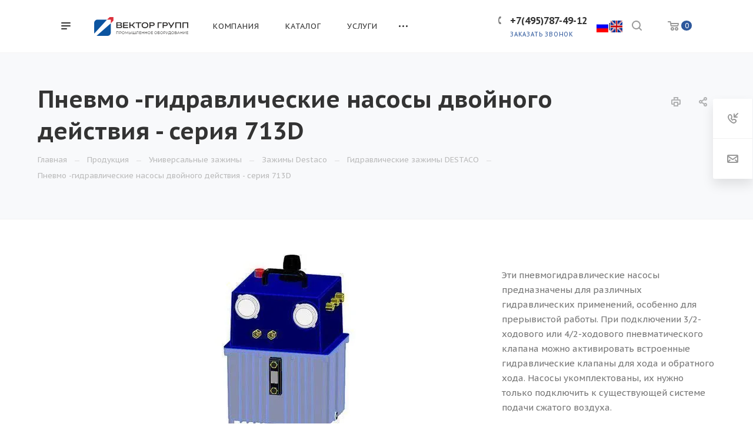

--- FILE ---
content_type: text/html; charset=UTF-8
request_url: https://vektor-grupp.ru/product/zazhimy/zazhimy-i-elementy-avtomatizirovannykh-liniy/gidravlicheskie-zazhimy/air-hydraulic-double-action-pumps-with-optional-value-control-713d-series/
body_size: 39769
content:
<!DOCTYPE html>

<html xmlns="http://www.w3.org/1999/xhtml" xml:lang="ru" lang="ru" class="  ">
	<head><link rel="canonical" href="https://vektor-grupp.ru/product/zazhimy/zazhimy-i-elementy-avtomatizirovannykh-liniy/gidravlicheskie-zazhimy/air-hydraulic-double-action-pumps-with-optional-value-control-713d-series/">
						<title>Заказать Пневмо -гидравлические насосы двойного действия - серия 713D — Вектор Групп</title>
		<meta name="viewport" content="initial-scale=1.0, width=device-width" />
		<meta name="HandheldFriendly" content="true" />
		<meta name="yes" content="yes" />
		<meta name="apple-mobile-web-app-status-bar-style" content="black" />
		<meta name="SKYPE_TOOLBAR" content="SKYPE_TOOLBAR_PARSER_COMPATIBLE" />
		<meta http-equiv="Content-Type" content="text/html; charset=UTF-8" />
<meta name="keywords" content="пневмо -гидравлические насосы двойного действия - серия 713d" />
<meta name="description" content="Гидравлические зажимы фирмы Destaco. Заказать Пневмо -гидравлические насосы двойного действия - серия 713D по выгодной цене с доставкой по России" />
<script data-skip-moving="true">(function(w, d, n) {var cl = "bx-core";var ht = d.documentElement;var htc = ht ? ht.className : undefined;if (htc === undefined || htc.indexOf(cl) !== -1){return;}var ua = n.userAgent;if (/(iPad;)|(iPhone;)/i.test(ua)){cl += " bx-ios";}else if (/Windows/i.test(ua)){cl += ' bx-win';}else if (/Macintosh/i.test(ua)){cl += " bx-mac";}else if (/Linux/i.test(ua) && !/Android/i.test(ua)){cl += " bx-linux";}else if (/Android/i.test(ua)){cl += " bx-android";}cl += (/(ipad|iphone|android|mobile|touch)/i.test(ua) ? " bx-touch" : " bx-no-touch");cl += w.devicePixelRatio && w.devicePixelRatio >= 2? " bx-retina": " bx-no-retina";if (/AppleWebKit/.test(ua)){cl += " bx-chrome";}else if (/Opera/.test(ua)){cl += " bx-opera";}else if (/Firefox/.test(ua)){cl += " bx-firefox";}ht.className = htc ? htc + " " + cl : cl;})(window, document, navigator);</script>


<link href="https://fonts.googleapis.com/css?family=PT+Sans+Caption:400italic,700italic,400,700&subset=latin,cyrillic-ext"  rel="stylesheet" />
<link href="/bitrix/cache/css/s1/aspro-priority/page_f66c61c64fecddc725645a7cfe5df9b1/page_f66c61c64fecddc725645a7cfe5df9b1_v1.css?17558427462373"  rel="stylesheet" />
<link href="/bitrix/cache/css/s1/aspro-priority/template_deb00d262a3ade85cc712c788c81556f/template_deb00d262a3ade85cc712c788c81556f_v1.css?1768990022997752"  data-template-style="true" rel="stylesheet" />







<script data-skip-moving='true'>window['asproRecaptcha'] = {params: {'recaptchaColor':'','recaptchaLogoShow':'','recaptchaSize':'','recaptchaBadge':'','recaptchaLang':'ru'},key: '6LesmwYeAAAAANCS_a-fEvgxC0aiODKCXVSl9o_v',ver: '3'};</script>
<script data-skip-moving='true'>!function(){var a=function(a){for(var e=a;e;)if("form"===(e=e.parentNode).nodeName.toLowerCase())return e;return null},e=function(a){var e=[],t=null,r=!1;void 0!==a&&(r=null!==a),t=r?a.getElementsByTagName("input"):document.getElementsByName("captcha_word");for(var n=0;n<t.length;n++)"captcha_word"===t[n].name&&e.push(t[n]);return e},t=function(a){for(var e=[],t=a.getElementsByTagName("img"),r=0;r<t.length;r++)(/\/bitrix\/tools\/captcha.php\?(captcha_code|captcha_sid)=[^>]*?/i.test(t[r].src)||"captcha"===t[r].id)&&e.push(t[r]);return e},r=function(){var t=e(null);if(0===t.length)return[];for(var r=[],n=0;n<t.length;n++){var c=a(t[n]);null!==c&&r.push(c)}return r},n=function(a){var e="recaptcha-dynamic-"+new Date().getTime();if(null!==document.getElementById(e)){var t=!1,r=null;do r=Math.floor(65535*Math.random()),t=null!==document.getElementById(e+r);while(t);e+=r}var n=document.createElement("div");n.id=e,n.className="g-recaptcha",n.attributes["data-sitekey"]=window.asproRecaptcha.key,a.parentNode&&(a.parentNode.className+=" recaptcha_text",a.parentNode.replaceChild(n,a)),renderRecaptchaById(e)},c=function(a){var e="[data-uri]";a.attributes.src=e,a.style.display="none","src"in a&&(a.parentNode&&-1===a.parentNode.className.indexOf("recaptcha_tmp_img")&&(a.parentNode.className+=" recaptcha_tmp_img"),a.src=e)},p=function(a){"function"==typeof $&&$(a).find(".captcha-row label > span").length&&$(a).find(".captcha-row label > span").html(BX.message("RECAPTCHA_TEXT")+' <span class="star">*</span>')},o=function(){for(var a,o=r(),s=0;s<o.length;s++){var l=o[s],i=e(l);if(0!==i.length){var h=t(l);if(0!==h.length){for(a=0;a<i.length;a++)n(i[a]);for(a=0;a<h.length;a++)c(h[a]);p(l)}}}},s=function(){if("undefined"!=typeof renderRecaptchaById)for(var a=document.getElementsByClassName("g-recaptcha"),e=0;e<a.length;e++){var t=a[e];if(0===t.innerHTML.length){var r=t.id;if("string"==typeof r&&0!==r.length){if("3"==window.asproRecaptcha.ver)t.closest(".captcha-row").style.display="none";else if("function"==typeof $){var n=$(t).closest(".captcha-row");n.length&&(n.addClass(window.asproRecaptcha.params.recaptchaSize+" logo_captcha_"+window.asproRecaptcha.params.recaptchaLogoShow+" "+window.asproRecaptcha.params.recaptchaBadge),n.find(".captcha_image").addClass("recaptcha_tmp_img"),n.find(".captcha_input").addClass("recaptcha_text"),"invisible"===window.asproRecaptcha.params.recaptchaSize||n.find("input.recaptcha").length||$('<input type="text" class="recaptcha" value="" />').appendTo(n))}renderRecaptchaById(r)}}}},l=function(){try{if(s(),!window.renderRecaptchaById||!window.asproRecaptcha||!window.asproRecaptcha.key)return console.error("Bad captcha keys or module error"),!0;return o(),!0}catch(a){return console.error(a),!0}};document.addEventListener?document.addEventListener("DOMNodeInserted",l,!1):console.warn("Your browser does not support dynamic ReCaptcha replacement")}();</script>
<script data-skip-moving='true'>!function(){function d(a){for(var e=a;e;)if("form"===(e=e.parentNode).nodeName.toLowerCase())return e;return null}function i(a){var e=[],t=null,n=!1;void 0!==a&&(n=null!==a),t=n?a.getElementsByTagName("input"):document.getElementsByName("captcha_word");for(var r=0;r<t.length;r++)"captcha_word"===t[r].name&&e.push(t[r]);return e}function l(a){for(var e=[],t=a.getElementsByTagName("img"),n=0;n<t.length;n++)!/\/bitrix\/tools\/captcha.php\?(captcha_code|captcha_sid)=[^>]*?/i.test(t[n].src)&&"captcha"!==t[n].id||e.push(t[n]);return e}function h(a){var e="recaptcha-dynamic-"+(new Date).getTime();if(null!==document.getElementById(e)){for(var t=null;t=Math.floor(65535*Math.random()),null!==document.getElementById(e+t););e+=t}var n=document.createElement("div");n.id=e,n.className="g-recaptcha",n.attributes["data-sitekey"]=window.asproRecaptcha.key,a.parentNode&&(a.parentNode.className+=" recaptcha_text",a.parentNode.replaceChild(n,a)),"3"==window.asproRecaptcha.ver&&(a.closest(".captcha-row").style.display="none"),renderRecaptchaById(e)}function a(){for(var a,e,t,n,r=function(){var a=i(null);if(0===a.length)return[];for(var e=[],t=0;t<a.length;t++){var n=d(a[t]);null!==n&&e.push(n)}return e}(),c=0;c<r.length;c++){var o=r[c],p=i(o);if(0!==p.length){var s=l(o);if(0!==s.length){for(a=0;a<p.length;a++)h(p[a]);for(a=0;a<s.length;a++)t=s[a],n="[data-uri]",t.attributes.src=n,t.style.display="none","src"in t&&(t.parentNode&&-1===t.parentNode.className.indexOf("recaptcha_tmp_img")&&(t.parentNode.className+=" recaptcha_tmp_img"),t.src=n);e=o,"function"==typeof $&&$(e).find(".captcha-row label > span").length&&$(e).find(".captcha-row label > span").html(BX.message("RECAPTCHA_TEXT")+' <span class="star">*</span>')}}}}document.addEventListener?document.addEventListener("DOMNodeInserted",function(){try{return(function(){if("undefined"!=typeof renderRecaptchaById)for(var a=document.getElementsByClassName("g-recaptcha"),e=0;e<a.length;e++){var t=a[e];if(0===t.innerHTML.length){var n=t.id;if("string"==typeof n&&0!==n.length){if("3"==window.asproRecaptcha.ver)t.closest(".captcha-row").style.display="none";else if("function"==typeof $){var r=$(t).closest(".captcha-row");r.length&&(r.addClass(window.asproRecaptcha.params.recaptchaSize+" logo_captcha_"+window.asproRecaptcha.params.recaptchaLogoShow+" "+window.asproRecaptcha.params.recaptchaBadge),r.find(".captcha_image").addClass("recaptcha_tmp_img"),r.find(".captcha_input").addClass("recaptcha_text"),"invisible"!==window.asproRecaptcha.params.recaptchaSize&&(r.find("input.recaptcha").length||$('<input type="text" class="recaptcha" value="" />').appendTo(r)))}renderRecaptchaById(n)}}}}(),window.renderRecaptchaById&&window.asproRecaptcha&&window.asproRecaptcha.key)?(a(),!0):(console.error("Bad captcha keys or module error"),!0)}catch(a){return console.error(a),!0}},!1):console.warn("Your browser does not support dynamic ReCaptcha replacement")}();</script>
<link rel="shortcut icon" href="/favicon.webp" type="" />
<link rel="apple-touch-icon" sizes="180x180" href="/upload/dev2fun.imagecompress/webp/CPriority/1ea/b13e125jta3ext8jo9tgmns303hlve14.webp" />
<meta property="og:description" content="Эти пневмогидравлические насосы предназначены для различных гидравлических применений, особенно для прерывистой работы. При подключении 3/2-ходового или 4/2-ходового пневматического клапана можно активировать встроенные гидравлические клапаны для хода и обратного хода. Насосы укомплектованы, их нужно только подключить к существующей системе подачи сжатого воздуха." />
<meta property="og:image" content="https://vektor-grupp.ru/upload/dev2fun.imagecompress/webp/iblock/249/2497aa55bb5d80a84a0010f48a207ce9.webp" />
<link rel="image_src" href="https://vektor-grupp.ru/upload/dev2fun.imagecompress/webp/iblock/249/2497aa55bb5d80a84a0010f48a207ce9.webp"  />
<meta property="og:title" content="Заказать Пневмо -гидравлические насосы двойного действия - серия 713D — Вектор Групп" />
<meta property="og:type" content="website" />
<meta property="og:url" content="/product/zazhimy/zazhimy-i-elementy-avtomatizirovannykh-liniy/gidravlicheskie-zazhimy/air-hydraulic-double-action-pumps-with-optional-value-control-713d-series/" />



										
		
								
			</head>

		<body class="hide_menu_page wide_pagesite_s1 regionality_n mfixed_N mfixed_view_always mheader-v1 footer-vcustom fill_bg_ title-v4 with_order with_phones wheader_v6  ">
		<div id="panel"></div>
		
								<!--'start_frame_cache_options-block'-->					<!--'end_frame_cache_options-block'-->				




		


				<div class="cd-modal-bg"></div>
		
<div class="mega_fixed_menu">
	<div class="maxwidth-theme">
		<svg class="svg svg-close" width="14" height="14" viewBox="0 0 14 14">
		  <path data-name="Rounded Rectangle 568 copy 16" d="M1009.4,953l5.32,5.315a0.987,0.987,0,0,1,0,1.4,1,1,0,0,1-1.41,0L1008,954.4l-5.32,5.315a0.991,0.991,0,0,1-1.4-1.4L1006.6,953l-5.32-5.315a0.991,0.991,0,0,1,1.4-1.4l5.32,5.315,5.31-5.315a1,1,0,0,1,1.41,0,0.987,0.987,0,0,1,0,1.4Z" transform="translate(-1001 -946)"></path>
		</svg>
		<i class="svg svg-close mask arrow"></i>
		<div class="logo">
			<a href="/"><img src="/upload/dev2fun.imagecompress/webp/CPriority/778/5e29gogtwts5dawjc1euxxd31eey09ld.webp" alt="ВЕКТОР ГРУПП" title="ВЕКТОР ГРУПП" data-src="" /></a>		</div>
		<div class="row">
			<div class="col-md-9">
				<div class="left_block">
										
				<div class="search-wrapper">
				<div id="title-search_mega_menu">
					<form action="/search/" class="search">
						<div class="search-input-div">
							<input class="search-input" id="title-search-input_mega_menu" type="text" name="q" value="" placeholder="Поиск" autocomplete="off" />
						</div>
						<div class="search-button-div">
							<button class="btn btn-search" type="submit" name="s" value="Поиск"><i class="svg svg-search mask"></i></button>
						</div>
					</form>
				</div>
			</div>
											<!-- noindex -->
							<div class="menu-only">
		<nav class="mega-menu">
			<div class="table-menu">
				<div class="marker-nav"></div>
				<table>
					<tr>
											
														<td class="menu-item unvisible dropdown  ">
								<div class="wrap">
									<a class="dark-color dropdown-toggle" href="/company/">
										Компания										<div class="line-wrapper"><span class="line"></span></div>
									</a>
																			<span class="tail"></span>
										<ul class="dropdown-menu">
																																			<li class=" ">
													<a href="/company/index.php" title="О компании">О компании</a>
																									</li>
																																			<li class=" ">
													<a href="/company/staff/" title="Наши сотрудники">Наши сотрудники</a>
																									</li>
																																			<li class=" ">
													<a href="/company/news/" title="Новости">Новости</a>
																									</li>
																																			<li class=" ">
													<a href="/company/partners/" title="Наши партнеры">Наши партнеры</a>
																									</li>
																																			<li class=" ">
													<a href="/company/reviews/" title="Отзывы">Отзывы</a>
																									</li>
																																			<li class=" ">
													<a href="/company/vystavki-i-meropriyatiya/" title="Выставки и мероприятия">Выставки и мероприятия</a>
																									</li>
																																			<li class=" ">
													<a href="/company/faq/" title="Вопрос ответ">Вопрос ответ</a>
																									</li>
																																			<li class=" ">
													<a href="/company/requisites/" title="Реквизиты">Реквизиты</a>
																									</li>
																																			<li class=" ">
													<a href="/company/vacancy" title="Вакансии">Вакансии</a>
																									</li>
																					</ul>
																	</div>
							</td>
											
														<td class="menu-item unvisible dropdown  ">
								<div class="wrap">
									<a class="dark-color dropdown-toggle" href="/product/">
										Каталог										<div class="line-wrapper"><span class="line"></span></div>
									</a>
																			<span class="tail"></span>
										<ul class="dropdown-menu">
																																			<li class=" ">
													<a href="/product/sborochno-svarochnye-stoly/" title="Сборочно-сварочные столы">Сборочно-сварочные столы</a>
																									</li>
																																			<li class=" ">
													<a href="/product/osnastka-dlya-svarochnykh-stolov/" title="Оснастка для сварочных столов">Оснастка для сварочных столов</a>
																									</li>
																																			<li class=" ">
													<a href="/product/promyshlennaya-avtomatizatsiya/" title="Промышленная автоматизация">Промышленная автоматизация</a>
																									</li>
																																			<li class=" ">
													<a href="/product/apparaty-lazernoy-svarki-rezki-zachistki-jncs/" title="Аппараты лазерной сварки/резки/очистки">Аппараты лазерной сварки/резки/очистки</a>
																									</li>
																																			<li class=" ">
													<a href="/product/oborudovanie-dlya-privarki-krepezha/" title="Оборудование для приварки крепежа">Оборудование для приварки крепежа</a>
																									</li>
																																			<li class=" ">
													<a href="/product/privarnoy-krepezh/" title="Приварной крепеж">Приварной крепеж</a>
																									</li>
																																			<li class=" ">
													<a href="/product/spetsializirovannye-resheniya-dlya-svarki-krupnogabaritnykh-izdeliy/" title="Специализированные решения для сварки крупногабаритных изделий">Специализированные решения для сварки крупногабаритных изделий</a>
																									</li>
																																			<li class=" ">
													<a href="/product/vrashchateli-i-podemniki/" title="Вращатели и подъемники">Вращатели и подъемники</a>
																									</li>
																																			<li class=" ">
													<a href="/product/svarochnye-apparats/" title="Сварочные аппараты">Сварочные аппараты</a>
																									</li>
																																			<li class=" ">
													<a href="/product/vakuumnye-traversy/" title="Вакуумные траверсы">Вакуумные траверсы</a>
																									</li>
																																			<li class=" ">
													<a href="/product/zachistnye-stanki/" title="Зачистные станки">Зачистные станки</a>
																									</li>
																																			<li class=" ">
													<a href="/product/instrument-bessey/" title="Инструмент Bessey">Инструмент Bessey</a>
																									</li>
																																			<li class=" ">
													<a href="/product/sistemy-aspiratsii/" title="Системы аспирации">Системы аспирации</a>
																									</li>
																																			<li class=" active">
													<a href="/product/zazhimy/" title="Универсальные зажимы">Универсальные зажимы</a>
																									</li>
																																			<li class=" ">
													<a href="/product/stanki-lazernoy-rezki/" title="Станки лазерной резки">Станки лазерной резки</a>
																									</li>
																																			<li class=" ">
													<a href="/product/resheniya-dlya-uchebnykh-zavedeniy/" title="Решения для учебных заведений">Решения для учебных заведений</a>
																									</li>
																																			<li class=" ">
													<a href="/product/mashiny-kontaktnoy-svarki/" title="Машины контактной сварки">Машины контактной сварки</a>
																									</li>
																					</ul>
																	</div>
							</td>
											
														<td class="menu-item unvisible dropdown  ">
								<div class="wrap">
									<a class="dark-color dropdown-toggle" href="/services/">
										Услуги										<div class="line-wrapper"><span class="line"></span></div>
									</a>
																			<span class="tail"></span>
										<ul class="dropdown-menu">
																																			<li class=" ">
													<a href="/services/proizvodstvo-robotizirovannykh-kompleksov/" title="Производство роботизированных комплексов">Производство роботизированных комплексов</a>
																									</li>
																																			<li class=" ">
													<a href="/services/audit-proizvodstva-na-predmet-vozmozhnosti-avtomatizatsii/" title="Аудит производства на предмет возможности автоматизации">Аудит производства на предмет возможности автоматизации</a>
																									</li>
																																			<li class=" ">
													<a href="/services/modernizatsiya-sushchestvuyushchego-proizvodstva/" title="Модернизация существующего производства">Модернизация существующего производства</a>
																									</li>
																																			<li class=" ">
													<a href="/services/proektirovanie-i-proizvodstvo-spetsializirovannoy-i-nestandartnoy-osnastki-/" title="Проектирование и производство специализированной и нестандартной оснастки">Проектирование и производство специализированной и нестандартной оснастки</a>
																									</li>
																																			<li class=" ">
													<a href="/services/proizvodstvo-metallokonstruktsiy/" title="Производство металлоконструкций">Производство металлоконструкций</a>
																									</li>
																																			<li class=" ">
													<a href="/services/raboty-po-metalloobrabotke/" title="Работы по металлообработке">Работы по металлообработке</a>
																									</li>
																																			<li class=" ">
													<a href="/services/mig-mag-svarka/" title="Сварка полуавтоматом (MIG/MAG)">Сварка полуавтоматом (MIG/MAG)</a>
																									</li>
																					</ul>
																	</div>
							</td>
											
														<td class="menu-item unvisible dropdown  ">
								<div class="wrap">
									<a class="dark-color dropdown-toggle" href="/projects/">
										Наши проекты										<div class="line-wrapper"><span class="line"></span></div>
									</a>
																			<span class="tail"></span>
										<ul class="dropdown-menu">
																																			<li class=" ">
													<a href="/projects/proekty-po-avtomatizatsii/" title="Проекты по автоматизации">Проекты по автоматизации</a>
																									</li>
																																			<li class=" ">
													<a href="/projects/proekty-so-svarochnymi-stolami/" title="Проекты со сварочными столами">Проекты со сварочными столами</a>
																									</li>
																																			<li class=" ">
													<a href="/projects/obrazovatelnye-proekty/" title="Образовательные проекты">Образовательные проекты</a>
																									</li>
																					</ul>
																	</div>
							</td>
											
														<td class="menu-item unvisible   ">
								<div class="wrap">
									<a class="dark-color " href="/articles/">
										Статьи										<div class="line-wrapper"><span class="line"></span></div>
									</a>
																	</div>
							</td>
											
														<td class="menu-item unvisible dropdown  ">
								<div class="wrap">
									<a class="dark-color dropdown-toggle" href="/video/">
										Видео										<div class="line-wrapper"><span class="line"></span></div>
									</a>
																			<span class="tail"></span>
										<ul class="dropdown-menu">
																																			<li class=" ">
													<a href="/video/sborochno-svarochnye-stoly/" title="Сборочно-сварочные столы">Сборочно-сварочные столы</a>
																									</li>
																																			<li class=" ">
													<a href="/video/zachistnye-stanki/" title="Зачистные станки">Зачистные станки</a>
																									</li>
																																			<li class=" ">
													<a href="/video/vakuumnye-traversy/" title="Вакуумные траверсы">Вакуумные траверсы</a>
																									</li>
																																			<li class=" ">
													<a href="/video/avtomatizatsiya/" title="Автоматизация">Автоматизация</a>
																									</li>
																					</ul>
																	</div>
							</td>
											
														<td class="menu-item unvisible   ">
								<div class="wrap">
									<a class="dark-color " href="/contacts/">
										Контакты										<div class="line-wrapper"><span class="line"></span></div>
									</a>
																	</div>
							</td>
						
						<td class="dropdown js-dropdown nosave unvisible">
							<div class="wrap">
								<a class="dropdown-toggle more-items" href="#">
									<span>Ещё</span>
								</a>
								<span class="tail"></span>
								<ul class="dropdown-menu"></ul>
							</div>
						</td>

					</tr>
				</table>
			</div>						
		</nav>
	</div>
					<!-- /noindex -->
														</div>
			</div>
			<div class="col-md-3">
				<div class="right_block">
					<div class="top_block">
						<div class="button"><span class="btn btn-default btn-lg animate-load" data-event="jqm" data-param-id="4" data-name="question">Задать вопрос</span></div>
												<div class="wrap_icon wrap_basket font_upper_md">
							<!-- noindex --><a rel="nofollow" title="пуста" href="/cart/" class="basket-link  "><span class="js-basket-block"><svg class="svg svg-basket" width="19" height="16" viewBox="0 0 19 16">
	<path data-name="Ellipse 2 copy 9" class="cls-1" d="M956.047,952.005l-0.939,1.009-11.394-.008-0.952-1-0.953-6h-2.857a0.862,0.862,0,0,1-.952-1,1.025,1.025,0,0,1,1.164-1h2.327c0.3,0,.6.006,0.6,0.006a1.208,1.208,0,0,1,1.336.918L943.817,947h12.23L957,948v1Zm-11.916-3,0.349,2h10.007l0.593-2Zm1.863,5a3,3,0,1,1-3,3A3,3,0,0,1,945.994,954.005ZM946,958a1,1,0,1,0-1-1A1,1,0,0,0,946,958Zm7.011-4a3,3,0,1,1-3,3A3,3,0,0,1,953.011,954.005ZM953,958a1,1,0,1,0-1-1A1,1,0,0,0,953,958Z" transform="translate(-938 -944)"></path>
</svg><span class="title dark_link">Корзина</span><span class="count">0</span></span></a><!-- /noindex -->						</div>
					</div>
					<div class="contact_wrap">
						<div class="info">
																												<!--'start_frame_cache_header-regionality-block1'-->				<!--'end_frame_cache_header-regionality-block1'-->															<div class="phone blocks">
								<div class="">
																	<!--'start_frame_cache_header-allphones-block1'-->		
		
				<div class="phone">
			<div class="wrap">
				<div>
					<svg class="svg svg-phone white sm" width="5" height="13" viewBox="0 0 5 13">
						<path class="cls-phone" d="M785.738,193.457a22.174,22.174,0,0,0,1.136,2.041,0.62,0.62,0,0,1-.144.869l-0.3.3a0.908,0.908,0,0,1-.805.33,4.014,4.014,0,0,1-1.491-.274c-1.2-.679-1.657-2.35-1.9-3.664a13.4,13.4,0,0,1,.024-5.081c0.255-1.316.73-2.991,1.935-3.685a4.025,4.025,0,0,1,1.493-.288,0.888,0.888,0,0,1,.8.322l0.3,0.3a0.634,0.634,0,0,1,.113.875c-0.454.8-.788,1.37-1.132,2.045-0.143.28-.266,0.258-0.557,0.214l-0.468-.072a0.532,0.532,0,0,0-.7.366,8.047,8.047,0,0,0-.023,4.909,0.521,0.521,0,0,0,.7.358l0.468-.075c0.291-.048.4-0.066,0.555,0.207h0Z" transform="translate(-782 -184)"/>
					</svg>
					<a href="tel:+74957874912">+7(495)787-49-12</a>
				</div>
			</div>
					</div>
				

					<!--'end_frame_cache_header-allphones-block1'-->												</div>
																	<div class="callback_wrap">
										<span class="callback-block animate-load font_upper colored" data-event="jqm" data-param-id="1" data-name="callback">Заказать звонок</span>
									</div>
															</div>
							
						<!--'start_frame_cache_email-block1'-->		
												<div class="email blocks">
													<a href="mailto:ask@vektor-grupp.ru"><span>ask@vektor-grupp.ru</span></a>
											</div>
							
				<!--'end_frame_cache_email-block1'-->		
								
						<!--'start_frame_cache_address-block1'-->		
												<div class="address blocks">
						г. Москва, ул. Годовикова, д. 9, стр.13&nbsp;— «БЦ Калибр»&nbsp;&nbsp;					</div>
							
				<!--'end_frame_cache_address-block1'-->		
							</div>
					</div>
					<div class="social-block">
						<div class="social-icons">
		<!-- noindex -->
	<ul>
					<li class="vk">
				<a href="https://vk.com/vektorgrupp" target="_blank" rel="nofollow" title="Вконтакте">
					Вконтакте				</a>
			</li>
													<li class="telegram">
				<a href="https://t.me/VEKTOR_GRUPP" target="_blank" rel="nofollow" title="Telegram">
					Telegram				</a>
			</li>
							<li class="ytb">
				<a href="https://www.youtube.com/user/VEKTORGRUPP" target="_blank" rel="nofollow" title="YouTube">
					YouTube				</a>
			</li>
											<li class="yandex_dzen">
				<a href="https://zen.yandex.ru/id/615d786c7f6e544061462297" target="_blank" rel="nofollow" title="">
									</a>
			</li>
									</ul>
	<!-- /noindex -->
</div>					</div>
				</div>
			</div>
		</div>
	</div>
</div>
		<div class="header_wrap visible-lg visible-md title-v4">
			
<header class="header-v6 canfixed  small-icons" data-change_color="Y">
	<div class="logo_and_menu-row phones">
		<div class="header_container clearfix">
			<div class="logo-row">
				<div class="row">
					<div class="menu-row">
					<div class="right-icons pull-right">
													<div class="pull-right">
								<div class="wrap_icon wrap_basket">
									<!-- noindex --><a rel="nofollow" title="пуста" href="/cart/" class="basket-link top-btn hover "><span class="js-basket-block"><svg class="svg svg-basket" width="19" height="16" viewBox="0 0 19 16">
	<path data-name="Ellipse 2 copy 9" class="cls-1" d="M956.047,952.005l-0.939,1.009-11.394-.008-0.952-1-0.953-6h-2.857a0.862,0.862,0,0,1-.952-1,1.025,1.025,0,0,1,1.164-1h2.327c0.3,0,.6.006,0.6,0.006a1.208,1.208,0,0,1,1.336.918L943.817,947h12.23L957,948v1Zm-11.916-3,0.349,2h10.007l0.593-2Zm1.863,5a3,3,0,1,1-3,3A3,3,0,0,1,945.994,954.005ZM946,958a1,1,0,1,0-1-1A1,1,0,0,0,946,958Zm7.011-4a3,3,0,1,1-3,3A3,3,0,0,1,953.011,954.005ZM953,958a1,1,0,1,0-1-1A1,1,0,0,0,953,958Z" transform="translate(-938 -944)"></path>
</svg><span class="count">0</span></span></a><!-- /noindex -->								</div>
							</div>
																		<div class="pull-right show-fixed">
							<div class="wrap_icon">
										<button class="top-btn inline-search-show">
			<svg class="svg svg-search" width="17" height="17" viewBox="0 0 17 17" aria-hidden="true">
  <path class="cls-1" d="M16.709,16.719a1,1,0,0,1-1.412,0l-3.256-3.287A7.475,7.475,0,1,1,15,7.5a7.433,7.433,0,0,1-1.549,4.518l3.258,3.289A1,1,0,0,1,16.709,16.719ZM7.5,2A5.5,5.5,0,1,0,13,7.5,5.5,5.5,0,0,0,7.5,2Z"></path>
</svg>			<span class="title"></span>
		</button>
									</div>
						</div>
						<div class="pull-right"><div class="lang-buttons" style="padding-top: 31px;">
						<a href="https://vektor-grupp.ru/"><img src="/upload/dev2fun.imagecompress/webp/ru.webp" width="20" height="20"></a>|<a href="https://vektor-grupp.ru/eng/"><img src="/upload/dev2fun.imagecompress/webp/uk.webp" width="20" height="20"></a></div>
						</div>
													<div class="pull-right">
								<div class="region_phone">
																			<div class="wrap_icon inner-table-block">
																	<!--'start_frame_cache_header-regionality-block2'-->				<!--'end_frame_cache_header-regionality-block2'-->											</div>
																		
							<div class="wrap_icon inner-table-block ">
					<div class="phone-block">
						<div class="">								<!--'start_frame_cache_header-allphones-block2'-->		
		
				<div class="phone">
			<div class="wrap">
				<div>
					<svg class="svg svg-phone mask" width="5" height="13" viewBox="0 0 5 13">
						<path class="cls-phone" d="M785.738,193.457a22.174,22.174,0,0,0,1.136,2.041,0.62,0.62,0,0,1-.144.869l-0.3.3a0.908,0.908,0,0,1-.805.33,4.014,4.014,0,0,1-1.491-.274c-1.2-.679-1.657-2.35-1.9-3.664a13.4,13.4,0,0,1,.024-5.081c0.255-1.316.73-2.991,1.935-3.685a4.025,4.025,0,0,1,1.493-.288,0.888,0.888,0,0,1,.8.322l0.3,0.3a0.634,0.634,0,0,1,.113.875c-0.454.8-.788,1.37-1.132,2.045-0.143.28-.266,0.258-0.557,0.214l-0.468-.072a0.532,0.532,0,0,0-.7.366,8.047,8.047,0,0,0-.023,4.909,0.521,0.521,0,0,0,.7.358l0.468-.075c0.291-.048.4-0.066,0.555,0.207h0Z" transform="translate(-782 -184)"/>
					</svg>
					<a href="tel:+74957874912">+7(495)787-49-12</a>
				</div>
			</div>
					</div>
				

					<!--'end_frame_cache_header-allphones-block2'-->				</div>													<div class="callback_wrap ">
								<span class="callback-block animate-load twosmallfont colored" data-event="jqm" data-param-id="1" data-name="callback">Заказать звонок</span>
							</div>
											</div>
				</div>
													</div>
							</div>
											</div>
						<div class="logo-block pull-left">
									<div class="burger pull-left">
			<svg class="svg svg-burger" width="16" height="12" viewBox="0 0 16 12">
  <path data-name="Rounded Rectangle 81 copy 4" class="cls-1" d="M872,958h-8a1,1,0,0,1-1-1h0a1,1,0,0,1,1-1h8a1,1,0,0,1,1,1h0A1,1,0,0,1,872,958Zm6-5H864a1,1,0,0,1,0-2h14A1,1,0,0,1,878,953Zm0-5H864a1,1,0,0,1,0-2h14A1,1,0,0,1,878,948Z" transform="translate(-863 -946)"></path>
</svg>			<svg class="svg svg-close" width="14" height="14" viewBox="0 0 14 14">
  <path data-name="Rounded Rectangle 568 copy 16" class="cls-1" d="M1009.4,953l5.32,5.315a0.987,0.987,0,0,1,0,1.4,1,1,0,0,1-1.41,0L1008,954.4l-5.32,5.315a0.991,0.991,0,0,1-1.4-1.4L1006.6,953l-5.32-5.315a0.991,0.991,0,0,1,1.4-1.4l5.32,5.315,5.31-5.315a1,1,0,0,1,1.41,0,0.987,0.987,0,0,1,0,1.4Z" transform="translate(-1001 -946)"></path>
</svg>		</div>
									<div class="logo">
								<a href="/"><img src="/upload/dev2fun.imagecompress/webp/CPriority/778/5e29gogtwts5dawjc1euxxd31eey09ld.webp" alt="ВЕКТОР ГРУПП" title="ВЕКТОР ГРУПП" data-src="" /></a>							</div>
						</div>
						
	<div class="menu-only catalog_icons_Y icons_position_ view_type_LINE count_menu_full_count_4">
		<nav class="mega-menu sliced">
			<div class="table-menu">
				<div class="marker-nav"></div>
				<table>
					<tr>
																	
																												<td class="menu-item unvisible normal_dropdown dropdown  ">
								<div class="wrap">
									<a class="font_xs dark-color dropdown-toggle" href="/company/">
										<h3>Компания</h3>
									</a>
																			<span class="tail"></span>
										<ul class="dropdown-menu">
																																			<li class="item clearfix  ">
																																																																			<div class="menu_body">
														<a class="dark-color" href="/company/index.php" title="О компании">О компании</a>
																											</div>
												</li>
																																			<li class="item clearfix  ">
																																																																			<div class="menu_body">
														<a class="dark-color" href="/company/staff/" title="Наши сотрудники">Наши сотрудники</a>
																											</div>
												</li>
																																			<li class="item clearfix  ">
																																																																			<div class="menu_body">
														<a class="dark-color" href="/company/news/" title="Новости">Новости</a>
																											</div>
												</li>
																																			<li class="item clearfix  ">
																																																																			<div class="menu_body">
														<a class="dark-color" href="/company/partners/" title="Наши партнеры">Наши партнеры</a>
																											</div>
												</li>
																																			<li class="item clearfix  ">
																																																																			<div class="menu_body">
														<a class="dark-color" href="/company/reviews/" title="Отзывы">Отзывы</a>
																											</div>
												</li>
																																			<li class="item clearfix  ">
																																																																			<div class="menu_body">
														<a class="dark-color" href="/company/vystavki-i-meropriyatiya/" title="Выставки и мероприятия">Выставки и мероприятия</a>
																											</div>
												</li>
																																			<li class="item clearfix  ">
																																																																			<div class="menu_body">
														<a class="dark-color" href="/company/faq/" title="Вопрос ответ">Вопрос ответ</a>
																											</div>
												</li>
																																			<li class="item clearfix  ">
																																																																			<div class="menu_body">
														<a class="dark-color" href="/company/requisites/" title="Реквизиты">Реквизиты</a>
																											</div>
												</li>
																																			<li class="item clearfix  ">
																																																																			<div class="menu_body">
														<a class="dark-color" href="/company/vacancy" title="Вакансии">Вакансии</a>
																											</div>
												</li>
																					</ul>
																	</div>
							</td>
																		
																												<td class="menu-item unvisible normal_dropdown dropdown  ">
								<div class="wrap">
									<a class="font_xs dark-color dropdown-toggle" href="/product/">
										<h3>Каталог</h3>
									</a>
																			<span class="tail"></span>
										<ul class="dropdown-menu">
																																			<li class="item clearfix  ">
																																																								<div class="image wbg">
																<a href="/product/sborochno-svarochnye-stoly/"><img src="/upload/resize_cache/iblock/b66/60_60_0/fodf40wr9iy4hi91gk2h4oncppxahz2s.webp" alt="Сборочно-сварочные столы" title="Сборочно-сварочные столы" /></a>
															</div>
																																								<div class="menu_body with_image">
														<a class="dark-color" href="/product/sborochno-svarochnye-stoly/" title="Сборочно-сварочные столы">Сборочно-сварочные столы</a>
																											</div>
												</li>
																																			<li class="item clearfix  ">
																																																								<div class="image wbg">
																<a href="/product/osnastka-dlya-svarochnykh-stolov/"><img src="/upload/dev2fun.imagecompress/webp/resize_cache/iblock/b3e/60_60_0/b3e2fb6011336bf961e2db1f3ed8b26f.webp" alt="Оснастка для сварочных столов" title="Оснастка для сварочных столов" /></a>
															</div>
																																								<div class="menu_body with_image">
														<a class="dark-color" href="/product/osnastka-dlya-svarochnykh-stolov/" title="Оснастка для сварочных столов">Оснастка для сварочных столов</a>
																											</div>
												</li>
																																			<li class="item clearfix  ">
																																																								<div class="image wbg">
																<a href="/product/promyshlennaya-avtomatizatsiya/"><img src="/upload/dev2fun.imagecompress/webp/resize_cache/iblock/4f8/60_60_0/4f8345ea6bcfab8ed149a025d54695f5.webp" alt="Промышленная автоматизация" title="Промышленная автоматизация" /></a>
															</div>
																																								<div class="menu_body with_image">
														<a class="dark-color" href="/product/promyshlennaya-avtomatizatsiya/" title="Промышленная автоматизация">Промышленная автоматизация</a>
																											</div>
												</li>
																																			<li class="item clearfix  ">
																																																								<div class="image wbg">
																<a href="/product/apparaty-lazernoy-svarki-rezki-zachistki-jncs/"><img src="/upload/dev2fun.imagecompress/webp/resize_cache/iblock/d6d/60_60_0/oatrr35xzwrxbxj4yixqyaa06sabp2f1.webp" alt="Аппараты лазерной сварки/резки/очистки" title="Аппараты лазерной сварки/резки/очистки" /></a>
															</div>
																																								<div class="menu_body with_image">
														<a class="dark-color" href="/product/apparaty-lazernoy-svarki-rezki-zachistki-jncs/" title="Аппараты лазерной сварки/резки/очистки">Аппараты лазерной сварки/резки/очистки</a>
																											</div>
												</li>
																																			<li class="item clearfix  ">
																																																								<div class="image wbg">
																<a href="/product/oborudovanie-dlya-privarki-krepezha/"><img src="/upload/resize_cache/iblock/e4d/60_60_0/m7ehbzdudpl23edg4czdmz1iy2k0elil.webp" alt="Оборудование для приварки крепежа" title="Оборудование для приварки крепежа" /></a>
															</div>
																																								<div class="menu_body with_image">
														<a class="dark-color" href="/product/oborudovanie-dlya-privarki-krepezha/" title="Оборудование для приварки крепежа">Оборудование для приварки крепежа</a>
																											</div>
												</li>
																																			<li class="item clearfix  ">
																																																								<div class="image wbg">
																<a href="/product/privarnoy-krepezh/"><img src="/upload/dev2fun.imagecompress/webp/resize_cache/iblock/ac7/60_60_0/ac724eb52835fd0e965802bc5e157905.webp" alt="Приварной крепеж" title="Приварной крепеж" /></a>
															</div>
																																								<div class="menu_body with_image">
														<a class="dark-color" href="/product/privarnoy-krepezh/" title="Приварной крепеж">Приварной крепеж</a>
																											</div>
												</li>
																																			<li class="item clearfix  ">
																																																								<div class="image wbg">
																<a href="/product/spetsializirovannye-resheniya-dlya-svarki-krupnogabaritnykh-izdeliy/"><img src="/upload/dev2fun.imagecompress/webp/resize_cache/iblock/4af/60_60_0/4af4c84643b37d16ddaa93bcb5ae2fe4.webp" alt="Специализированные решения для сварки крупногабаритных изделий" title="Специализированные решения для сварки крупногабаритных изделий" /></a>
															</div>
																																								<div class="menu_body with_image">
														<a class="dark-color" href="/product/spetsializirovannye-resheniya-dlya-svarki-krupnogabaritnykh-izdeliy/" title="Специализированные решения для сварки крупногабаритных изделий">Специализированные решения для сварки крупногабаритных изделий</a>
																											</div>
												</li>
																																			<li class="item clearfix  ">
																																																								<div class="image wbg">
																<a href="/product/vrashchateli-i-podemniki/"><img src="/upload/dev2fun.imagecompress/webp/resize_cache/iblock/e16/60_60_0/e1669dfae6c0c3d3f9fb22ec450fafc3.webp" alt="Вращатели и подъемники" title="Вращатели и подъемники" /></a>
															</div>
																																								<div class="menu_body with_image">
														<a class="dark-color" href="/product/vrashchateli-i-podemniki/" title="Вращатели и подъемники">Вращатели и подъемники</a>
																											</div>
												</li>
																																			<li class="item clearfix  ">
																																																								<div class="image wbg">
																<a href="/product/svarochnye-apparats/"><img src="/upload/dev2fun.imagecompress/webp/resize_cache/iblock/b78/60_60_0/s3fuo6tisehx5ga2kvwdx5xoywowfmp8.webp" alt="Сварочные аппараты" title="Сварочные аппараты" /></a>
															</div>
																																								<div class="menu_body with_image">
														<a class="dark-color" href="/product/svarochnye-apparats/" title="Сварочные аппараты">Сварочные аппараты</a>
																											</div>
												</li>
																																			<li class="item clearfix  ">
																																																								<div class="image wbg">
																<a href="/product/vakuumnye-traversy/"><img src="/upload/dev2fun.imagecompress/webp/resize_cache/iblock/b42/60_60_0/b4229e2a283344a08702ae045a3ce41d.webp" alt="Вакуумные траверсы" title="Вакуумные траверсы" /></a>
															</div>
																																								<div class="menu_body with_image">
														<a class="dark-color" href="/product/vakuumnye-traversy/" title="Вакуумные траверсы">Вакуумные траверсы</a>
																											</div>
												</li>
																																			<li class="item clearfix  ">
																																																								<div class="image wbg">
																<a href="/product/zachistnye-stanki/"><img src="/upload/dev2fun.imagecompress/webp/resize_cache/iblock/b17/60_60_0/b1796c6df0c5d9a6541672c7dbf702d0.webp" alt="Зачистные станки" title="Зачистные станки" /></a>
															</div>
																																								<div class="menu_body with_image">
														<a class="dark-color" href="/product/zachistnye-stanki/" title="Зачистные станки">Зачистные станки</a>
																											</div>
												</li>
																																			<li class="item clearfix  ">
																																																								<div class="image wbg">
																<a href="/product/instrument-bessey/"><img src="/upload/dev2fun.imagecompress/webp/resize_cache/iblock/2cb/60_60_0/2cbeb9c0ef70b742c313a0844236deb2.webp" alt="Инструмент Bessey" title="Инструмент Bessey" /></a>
															</div>
																																								<div class="menu_body with_image">
														<a class="dark-color" href="/product/instrument-bessey/" title="Инструмент Bessey">Инструмент Bessey</a>
																											</div>
												</li>
																																			<li class="item clearfix  ">
																																																								<div class="image wbg">
																<a href="/product/sistemy-aspiratsii/"><img src="/upload/dev2fun.imagecompress/webp/resize_cache/iblock/55b/60_60_0/z7mu3js7xskvg80pcoq72ghm65bh80ho.webp" alt="Системы аспирации" title="Системы аспирации" /></a>
															</div>
																																								<div class="menu_body with_image">
														<a class="dark-color" href="/product/sistemy-aspiratsii/" title="Системы аспирации">Системы аспирации</a>
																											</div>
												</li>
																																			<li class="item clearfix  active">
																																																								<div class="image wbg">
																<a href="/product/zazhimy/"><img src="/upload/resize_cache/iblock/873/60_60_0/wf1t6t7ynhukqatgp2xpyqkhw2hy3xar.webp" alt="Универсальные зажимы" title="Универсальные зажимы" /></a>
															</div>
																																								<div class="menu_body with_image">
														<a class="dark-color" href="/product/zazhimy/" title="Универсальные зажимы">Универсальные зажимы</a>
																											</div>
												</li>
																																			<li class="item clearfix  ">
																																																								<div class="image wbg">
																<a href="/product/stanki-lazernoy-rezki/"><img src="/upload/dev2fun.imagecompress/webp/resize_cache/iblock/64d/60_60_0/o7d9c657o6p06d21srhiazl49r15iixp.webp" alt="Станки лазерной резки" title="Станки лазерной резки" /></a>
															</div>
																																								<div class="menu_body with_image">
														<a class="dark-color" href="/product/stanki-lazernoy-rezki/" title="Станки лазерной резки">Станки лазерной резки</a>
																											</div>
												</li>
																																			<li class="item clearfix  ">
																																																								<div class="image wbg">
																<a href="/product/resheniya-dlya-uchebnykh-zavedeniy/"><img src="/upload/dev2fun.imagecompress/webp/resize_cache/iblock/249/60_60_0/ijilh08kdxa45cc7kn0sl9wqe3g0y2tb.webp" alt="Решения для учебных заведений" title="Решения для учебных заведений" /></a>
															</div>
																																								<div class="menu_body with_image">
														<a class="dark-color" href="/product/resheniya-dlya-uchebnykh-zavedeniy/" title="Решения для учебных заведений">Решения для учебных заведений</a>
																											</div>
												</li>
																																			<li class="item clearfix  ">
																																																								<div class="image wbg">
																<a href="/product/mashiny-kontaktnoy-svarki/"><img src="/upload/dev2fun.imagecompress/webp/resize_cache/iblock/b29/60_60_0/it07713y1o0bytzztuxouc9nscxkecis.webp" alt="Машины контактной сварки" title="Машины контактной сварки" /></a>
															</div>
																																								<div class="menu_body with_image">
														<a class="dark-color" href="/product/mashiny-kontaktnoy-svarki/" title="Машины контактной сварки">Машины контактной сварки</a>
																											</div>
												</li>
																					</ul>
																	</div>
							</td>
																		
																												<td class="menu-item unvisible normal_dropdown dropdown  ">
								<div class="wrap">
									<a class="font_xs dark-color dropdown-toggle" href="/services/">
										<h3>Услуги</h3>
									</a>
																			<span class="tail"></span>
										<ul class="dropdown-menu">
																																			<li class="item clearfix  ">
																																																																			<div class="menu_body">
														<a class="dark-color" href="/services/proizvodstvo-robotizirovannykh-kompleksov/" title="Производство роботизированных комплексов">Производство роботизированных комплексов</a>
																											</div>
												</li>
																																			<li class="item clearfix  ">
																																																																			<div class="menu_body">
														<a class="dark-color" href="/services/audit-proizvodstva-na-predmet-vozmozhnosti-avtomatizatsii/" title="Аудит производства на предмет возможности автоматизации">Аудит производства на предмет возможности автоматизации</a>
																											</div>
												</li>
																																			<li class="item clearfix  ">
																																																																			<div class="menu_body">
														<a class="dark-color" href="/services/modernizatsiya-sushchestvuyushchego-proizvodstva/" title="Модернизация существующего производства">Модернизация существующего производства</a>
																											</div>
												</li>
																																			<li class="item clearfix  ">
																																																																			<div class="menu_body">
														<a class="dark-color" href="/services/proektirovanie-i-proizvodstvo-spetsializirovannoy-i-nestandartnoy-osnastki-/" title="Проектирование и производство специализированной и нестандартной оснастки">Проектирование и производство специализированной и нестандартной оснастки</a>
																											</div>
												</li>
																																			<li class="item clearfix  ">
																																																																			<div class="menu_body">
														<a class="dark-color" href="/services/proizvodstvo-metallokonstruktsiy/" title="Производство металлоконструкций">Производство металлоконструкций</a>
																											</div>
												</li>
																																			<li class="item clearfix  ">
																																																																			<div class="menu_body">
														<a class="dark-color" href="/services/raboty-po-metalloobrabotke/" title="Работы по металлообработке">Работы по металлообработке</a>
																											</div>
												</li>
																																			<li class="item clearfix  ">
																																																																			<div class="menu_body">
														<a class="dark-color" href="/services/mig-mag-svarka/" title="Сварка полуавтоматом (MIG/MAG)">Сварка полуавтоматом (MIG/MAG)</a>
																											</div>
												</li>
																					</ul>
																	</div>
							</td>
																		
																												<td class="menu-item unvisible normal_dropdown dropdown  ">
								<div class="wrap">
									<a class="font_xs dark-color dropdown-toggle" href="/projects/">
										<h3>Наши проекты</h3>
									</a>
																			<span class="tail"></span>
										<ul class="dropdown-menu">
																																			<li class="item clearfix  ">
																																																																			<div class="menu_body">
														<a class="dark-color" href="/projects/proekty-po-avtomatizatsii/" title="Проекты по автоматизации">Проекты по автоматизации</a>
																											</div>
												</li>
																																			<li class="item clearfix  ">
																																																																			<div class="menu_body">
														<a class="dark-color" href="/projects/proekty-so-svarochnymi-stolami/" title="Проекты со сварочными столами">Проекты со сварочными столами</a>
																											</div>
												</li>
																																			<li class="item clearfix  ">
																																																																			<div class="menu_body">
														<a class="dark-color" href="/projects/obrazovatelnye-proekty/" title="Образовательные проекты">Образовательные проекты</a>
																											</div>
												</li>
																					</ul>
																	</div>
							</td>
																		
																												<td class="menu-item unvisible normal_dropdown   ">
								<div class="wrap">
									<a class="font_xs dark-color" href="/articles/">
										<h3>Статьи</h3>
									</a>
																	</div>
							</td>
																		
																												<td class="menu-item unvisible normal_dropdown dropdown  ">
								<div class="wrap">
									<a class="font_xs dark-color dropdown-toggle" href="/video/">
										<h3>Видео</h3>
									</a>
																			<span class="tail"></span>
										<ul class="dropdown-menu">
																																			<li class="item clearfix  ">
																																																																			<div class="menu_body">
														<a class="dark-color" href="/video/sborochno-svarochnye-stoly/" title="Сборочно-сварочные столы">Сборочно-сварочные столы</a>
																											</div>
												</li>
																																			<li class="item clearfix  ">
																																																																			<div class="menu_body">
														<a class="dark-color" href="/video/zachistnye-stanki/" title="Зачистные станки">Зачистные станки</a>
																											</div>
												</li>
																																			<li class="item clearfix  ">
																																																																			<div class="menu_body">
														<a class="dark-color" href="/video/vakuumnye-traversy/" title="Вакуумные траверсы">Вакуумные траверсы</a>
																											</div>
												</li>
																																			<li class="item clearfix  ">
																																																																			<div class="menu_body">
														<a class="dark-color" href="/video/avtomatizatsiya/" title="Автоматизация">Автоматизация</a>
																											</div>
												</li>
																					</ul>
																	</div>
							</td>
																		
																												<td class="menu-item unvisible normal_dropdown    last_item">
								<div class="wrap">
									<a class="font_xs dark-color" href="/contacts/">
										<h3>Контакты</h3>
									</a>
																	</div>
							</td>
													
						<td class="dropdown normal_dropdown js-dropdown nosave unvisible">
							<div class="wrap">
								<a class="dropdown-toggle more-items" href="#"></a>
								<span class="tail"></span>
								<ul class="dropdown-menu"></ul>
							</div>
						</td>
					</tr>
				</table>
			</div>
		</nav>
	</div>


					</div>
				</div>
			</div>
		</div>	</div>
	<div class="line-row visible-xs"></div>
</header>		</div>

		
					<div id="headerfixed">
				
<div class="maxwidth-theme">
	<div class="logo-row v2 fixed_row_6">
		<div class="row">
			<div class="logo-block col-md-2">
						<div class="burger pull-left">
			<svg class="svg svg-burger" width="16" height="12" viewBox="0 0 16 12">
  <path data-name="Rounded Rectangle 81 copy 4" class="cls-1" d="M872,958h-8a1,1,0,0,1-1-1h0a1,1,0,0,1,1-1h8a1,1,0,0,1,1,1h0A1,1,0,0,1,872,958Zm6-5H864a1,1,0,0,1,0-2h14A1,1,0,0,1,878,953Zm0-5H864a1,1,0,0,1,0-2h14A1,1,0,0,1,878,948Z" transform="translate(-863 -946)"></path>
</svg>			<svg class="svg svg-close" width="14" height="14" viewBox="0 0 14 14">
  <path data-name="Rounded Rectangle 568 copy 16" class="cls-1" d="M1009.4,953l5.32,5.315a0.987,0.987,0,0,1,0,1.4,1,1,0,0,1-1.41,0L1008,954.4l-5.32,5.315a0.991,0.991,0,0,1-1.4-1.4L1006.6,953l-5.32-5.315a0.991,0.991,0,0,1,1.4-1.4l5.32,5.315,5.31-5.315a1,1,0,0,1,1.41,0,0.987,0.987,0,0,1,0,1.4Z" transform="translate(-1001 -946)"></path>
</svg>		</div>
						<div class="logo">
					<a href="/"><img src="/upload/dev2fun.imagecompress/webp/CPriority/778/5e29gogtwts5dawjc1euxxd31eey09ld.webp" alt="ВЕКТОР ГРУПП" title="ВЕКТОР ГРУПП" data-src="" /></a>				</div>
			</div>
			<div class="col-md-8 menu-block navs js-nav">
								<!-- noindex -->
					
	<div class="menu-only catalog_icons_Y icons_position_ view_type_LINE count_menu_full_count_4">
		<nav class="mega-menu sliced">
			<div class="table-menu">
				<div class="marker-nav"></div>
				<table>
					<tr>
																	
																												<td class="menu-item unvisible normal_dropdown dropdown  ">
								<div class="wrap">
									<a class="font_xs dark-color dropdown-toggle" href="/company/">
										<h3>Компания</h3>
									</a>
																			<span class="tail"></span>
										<ul class="dropdown-menu">
																																			<li class="item clearfix  ">
																																																																			<div class="menu_body">
														<a class="dark-color" href="/company/index.php" title="О компании">О компании</a>
																											</div>
												</li>
																																			<li class="item clearfix  ">
																																																																			<div class="menu_body">
														<a class="dark-color" href="/company/staff/" title="Наши сотрудники">Наши сотрудники</a>
																											</div>
												</li>
																																			<li class="item clearfix  ">
																																																																			<div class="menu_body">
														<a class="dark-color" href="/company/news/" title="Новости">Новости</a>
																											</div>
												</li>
																																			<li class="item clearfix  ">
																																																																			<div class="menu_body">
														<a class="dark-color" href="/company/partners/" title="Наши партнеры">Наши партнеры</a>
																											</div>
												</li>
																																			<li class="item clearfix  ">
																																																																			<div class="menu_body">
														<a class="dark-color" href="/company/reviews/" title="Отзывы">Отзывы</a>
																											</div>
												</li>
																																			<li class="item clearfix  ">
																																																																			<div class="menu_body">
														<a class="dark-color" href="/company/vystavki-i-meropriyatiya/" title="Выставки и мероприятия">Выставки и мероприятия</a>
																											</div>
												</li>
																																			<li class="item clearfix  ">
																																																																			<div class="menu_body">
														<a class="dark-color" href="/company/faq/" title="Вопрос ответ">Вопрос ответ</a>
																											</div>
												</li>
																																			<li class="item clearfix  ">
																																																																			<div class="menu_body">
														<a class="dark-color" href="/company/requisites/" title="Реквизиты">Реквизиты</a>
																											</div>
												</li>
																																			<li class="item clearfix  ">
																																																																			<div class="menu_body">
														<a class="dark-color" href="/company/vacancy" title="Вакансии">Вакансии</a>
																											</div>
												</li>
																					</ul>
																	</div>
							</td>
																		
																												<td class="menu-item unvisible normal_dropdown dropdown  ">
								<div class="wrap">
									<a class="font_xs dark-color dropdown-toggle" href="/product/">
										<h3>Каталог</h3>
									</a>
																			<span class="tail"></span>
										<ul class="dropdown-menu">
																																			<li class="item clearfix  ">
																																																								<div class="image wbg">
																<a href="/product/sborochno-svarochnye-stoly/"><img src="/upload/resize_cache/iblock/b66/60_60_0/fodf40wr9iy4hi91gk2h4oncppxahz2s.webp" alt="Сборочно-сварочные столы" title="Сборочно-сварочные столы" /></a>
															</div>
																																								<div class="menu_body with_image">
														<a class="dark-color" href="/product/sborochno-svarochnye-stoly/" title="Сборочно-сварочные столы">Сборочно-сварочные столы</a>
																											</div>
												</li>
																																			<li class="item clearfix  ">
																																																								<div class="image wbg">
																<a href="/product/osnastka-dlya-svarochnykh-stolov/"><img src="/upload/dev2fun.imagecompress/webp/resize_cache/iblock/b3e/60_60_0/b3e2fb6011336bf961e2db1f3ed8b26f.webp" alt="Оснастка для сварочных столов" title="Оснастка для сварочных столов" /></a>
															</div>
																																								<div class="menu_body with_image">
														<a class="dark-color" href="/product/osnastka-dlya-svarochnykh-stolov/" title="Оснастка для сварочных столов">Оснастка для сварочных столов</a>
																											</div>
												</li>
																																			<li class="item clearfix  ">
																																																								<div class="image wbg">
																<a href="/product/promyshlennaya-avtomatizatsiya/"><img src="/upload/dev2fun.imagecompress/webp/resize_cache/iblock/4f8/60_60_0/4f8345ea6bcfab8ed149a025d54695f5.webp" alt="Промышленная автоматизация" title="Промышленная автоматизация" /></a>
															</div>
																																								<div class="menu_body with_image">
														<a class="dark-color" href="/product/promyshlennaya-avtomatizatsiya/" title="Промышленная автоматизация">Промышленная автоматизация</a>
																											</div>
												</li>
																																			<li class="item clearfix  ">
																																																								<div class="image wbg">
																<a href="/product/apparaty-lazernoy-svarki-rezki-zachistki-jncs/"><img src="/upload/dev2fun.imagecompress/webp/resize_cache/iblock/d6d/60_60_0/oatrr35xzwrxbxj4yixqyaa06sabp2f1.webp" alt="Аппараты лазерной сварки/резки/очистки" title="Аппараты лазерной сварки/резки/очистки" /></a>
															</div>
																																								<div class="menu_body with_image">
														<a class="dark-color" href="/product/apparaty-lazernoy-svarki-rezki-zachistki-jncs/" title="Аппараты лазерной сварки/резки/очистки">Аппараты лазерной сварки/резки/очистки</a>
																											</div>
												</li>
																																			<li class="item clearfix  ">
																																																								<div class="image wbg">
																<a href="/product/oborudovanie-dlya-privarki-krepezha/"><img src="/upload/resize_cache/iblock/e4d/60_60_0/m7ehbzdudpl23edg4czdmz1iy2k0elil.webp" alt="Оборудование для приварки крепежа" title="Оборудование для приварки крепежа" /></a>
															</div>
																																								<div class="menu_body with_image">
														<a class="dark-color" href="/product/oborudovanie-dlya-privarki-krepezha/" title="Оборудование для приварки крепежа">Оборудование для приварки крепежа</a>
																											</div>
												</li>
																																			<li class="item clearfix  ">
																																																								<div class="image wbg">
																<a href="/product/privarnoy-krepezh/"><img src="/upload/dev2fun.imagecompress/webp/resize_cache/iblock/ac7/60_60_0/ac724eb52835fd0e965802bc5e157905.webp" alt="Приварной крепеж" title="Приварной крепеж" /></a>
															</div>
																																								<div class="menu_body with_image">
														<a class="dark-color" href="/product/privarnoy-krepezh/" title="Приварной крепеж">Приварной крепеж</a>
																											</div>
												</li>
																																			<li class="item clearfix  ">
																																																								<div class="image wbg">
																<a href="/product/spetsializirovannye-resheniya-dlya-svarki-krupnogabaritnykh-izdeliy/"><img src="/upload/dev2fun.imagecompress/webp/resize_cache/iblock/4af/60_60_0/4af4c84643b37d16ddaa93bcb5ae2fe4.webp" alt="Специализированные решения для сварки крупногабаритных изделий" title="Специализированные решения для сварки крупногабаритных изделий" /></a>
															</div>
																																								<div class="menu_body with_image">
														<a class="dark-color" href="/product/spetsializirovannye-resheniya-dlya-svarki-krupnogabaritnykh-izdeliy/" title="Специализированные решения для сварки крупногабаритных изделий">Специализированные решения для сварки крупногабаритных изделий</a>
																											</div>
												</li>
																																			<li class="item clearfix  ">
																																																								<div class="image wbg">
																<a href="/product/vrashchateli-i-podemniki/"><img src="/upload/dev2fun.imagecompress/webp/resize_cache/iblock/e16/60_60_0/e1669dfae6c0c3d3f9fb22ec450fafc3.webp" alt="Вращатели и подъемники" title="Вращатели и подъемники" /></a>
															</div>
																																								<div class="menu_body with_image">
														<a class="dark-color" href="/product/vrashchateli-i-podemniki/" title="Вращатели и подъемники">Вращатели и подъемники</a>
																											</div>
												</li>
																																			<li class="item clearfix  ">
																																																								<div class="image wbg">
																<a href="/product/svarochnye-apparats/"><img src="/upload/dev2fun.imagecompress/webp/resize_cache/iblock/b78/60_60_0/s3fuo6tisehx5ga2kvwdx5xoywowfmp8.webp" alt="Сварочные аппараты" title="Сварочные аппараты" /></a>
															</div>
																																								<div class="menu_body with_image">
														<a class="dark-color" href="/product/svarochnye-apparats/" title="Сварочные аппараты">Сварочные аппараты</a>
																											</div>
												</li>
																																			<li class="item clearfix  ">
																																																								<div class="image wbg">
																<a href="/product/vakuumnye-traversy/"><img src="/upload/dev2fun.imagecompress/webp/resize_cache/iblock/b42/60_60_0/b4229e2a283344a08702ae045a3ce41d.webp" alt="Вакуумные траверсы" title="Вакуумные траверсы" /></a>
															</div>
																																								<div class="menu_body with_image">
														<a class="dark-color" href="/product/vakuumnye-traversy/" title="Вакуумные траверсы">Вакуумные траверсы</a>
																											</div>
												</li>
																																			<li class="item clearfix  ">
																																																								<div class="image wbg">
																<a href="/product/zachistnye-stanki/"><img src="/upload/dev2fun.imagecompress/webp/resize_cache/iblock/b17/60_60_0/b1796c6df0c5d9a6541672c7dbf702d0.webp" alt="Зачистные станки" title="Зачистные станки" /></a>
															</div>
																																								<div class="menu_body with_image">
														<a class="dark-color" href="/product/zachistnye-stanki/" title="Зачистные станки">Зачистные станки</a>
																											</div>
												</li>
																																			<li class="item clearfix  ">
																																																								<div class="image wbg">
																<a href="/product/instrument-bessey/"><img src="/upload/dev2fun.imagecompress/webp/resize_cache/iblock/2cb/60_60_0/2cbeb9c0ef70b742c313a0844236deb2.webp" alt="Инструмент Bessey" title="Инструмент Bessey" /></a>
															</div>
																																								<div class="menu_body with_image">
														<a class="dark-color" href="/product/instrument-bessey/" title="Инструмент Bessey">Инструмент Bessey</a>
																											</div>
												</li>
																																			<li class="item clearfix  ">
																																																								<div class="image wbg">
																<a href="/product/sistemy-aspiratsii/"><img src="/upload/dev2fun.imagecompress/webp/resize_cache/iblock/55b/60_60_0/z7mu3js7xskvg80pcoq72ghm65bh80ho.webp" alt="Системы аспирации" title="Системы аспирации" /></a>
															</div>
																																								<div class="menu_body with_image">
														<a class="dark-color" href="/product/sistemy-aspiratsii/" title="Системы аспирации">Системы аспирации</a>
																											</div>
												</li>
																																			<li class="item clearfix  active">
																																																								<div class="image wbg">
																<a href="/product/zazhimy/"><img src="/upload/resize_cache/iblock/873/60_60_0/wf1t6t7ynhukqatgp2xpyqkhw2hy3xar.webp" alt="Универсальные зажимы" title="Универсальные зажимы" /></a>
															</div>
																																								<div class="menu_body with_image">
														<a class="dark-color" href="/product/zazhimy/" title="Универсальные зажимы">Универсальные зажимы</a>
																											</div>
												</li>
																																			<li class="item clearfix  ">
																																																								<div class="image wbg">
																<a href="/product/stanki-lazernoy-rezki/"><img src="/upload/dev2fun.imagecompress/webp/resize_cache/iblock/64d/60_60_0/o7d9c657o6p06d21srhiazl49r15iixp.webp" alt="Станки лазерной резки" title="Станки лазерной резки" /></a>
															</div>
																																								<div class="menu_body with_image">
														<a class="dark-color" href="/product/stanki-lazernoy-rezki/" title="Станки лазерной резки">Станки лазерной резки</a>
																											</div>
												</li>
																																			<li class="item clearfix  ">
																																																								<div class="image wbg">
																<a href="/product/resheniya-dlya-uchebnykh-zavedeniy/"><img src="/upload/dev2fun.imagecompress/webp/resize_cache/iblock/249/60_60_0/ijilh08kdxa45cc7kn0sl9wqe3g0y2tb.webp" alt="Решения для учебных заведений" title="Решения для учебных заведений" /></a>
															</div>
																																								<div class="menu_body with_image">
														<a class="dark-color" href="/product/resheniya-dlya-uchebnykh-zavedeniy/" title="Решения для учебных заведений">Решения для учебных заведений</a>
																											</div>
												</li>
																																			<li class="item clearfix  ">
																																																								<div class="image wbg">
																<a href="/product/mashiny-kontaktnoy-svarki/"><img src="/upload/dev2fun.imagecompress/webp/resize_cache/iblock/b29/60_60_0/it07713y1o0bytzztuxouc9nscxkecis.webp" alt="Машины контактной сварки" title="Машины контактной сварки" /></a>
															</div>
																																								<div class="menu_body with_image">
														<a class="dark-color" href="/product/mashiny-kontaktnoy-svarki/" title="Машины контактной сварки">Машины контактной сварки</a>
																											</div>
												</li>
																					</ul>
																	</div>
							</td>
																		
																												<td class="menu-item unvisible normal_dropdown dropdown  ">
								<div class="wrap">
									<a class="font_xs dark-color dropdown-toggle" href="/services/">
										<h3>Услуги</h3>
									</a>
																			<span class="tail"></span>
										<ul class="dropdown-menu">
																																			<li class="item clearfix  ">
																																																																			<div class="menu_body">
														<a class="dark-color" href="/services/proizvodstvo-robotizirovannykh-kompleksov/" title="Производство роботизированных комплексов">Производство роботизированных комплексов</a>
																											</div>
												</li>
																																			<li class="item clearfix  ">
																																																																			<div class="menu_body">
														<a class="dark-color" href="/services/audit-proizvodstva-na-predmet-vozmozhnosti-avtomatizatsii/" title="Аудит производства на предмет возможности автоматизации">Аудит производства на предмет возможности автоматизации</a>
																											</div>
												</li>
																																			<li class="item clearfix  ">
																																																																			<div class="menu_body">
														<a class="dark-color" href="/services/modernizatsiya-sushchestvuyushchego-proizvodstva/" title="Модернизация существующего производства">Модернизация существующего производства</a>
																											</div>
												</li>
																																			<li class="item clearfix  ">
																																																																			<div class="menu_body">
														<a class="dark-color" href="/services/proektirovanie-i-proizvodstvo-spetsializirovannoy-i-nestandartnoy-osnastki-/" title="Проектирование и производство специализированной и нестандартной оснастки">Проектирование и производство специализированной и нестандартной оснастки</a>
																											</div>
												</li>
																																			<li class="item clearfix  ">
																																																																			<div class="menu_body">
														<a class="dark-color" href="/services/proizvodstvo-metallokonstruktsiy/" title="Производство металлоконструкций">Производство металлоконструкций</a>
																											</div>
												</li>
																																			<li class="item clearfix  ">
																																																																			<div class="menu_body">
														<a class="dark-color" href="/services/raboty-po-metalloobrabotke/" title="Работы по металлообработке">Работы по металлообработке</a>
																											</div>
												</li>
																																			<li class="item clearfix  ">
																																																																			<div class="menu_body">
														<a class="dark-color" href="/services/mig-mag-svarka/" title="Сварка полуавтоматом (MIG/MAG)">Сварка полуавтоматом (MIG/MAG)</a>
																											</div>
												</li>
																					</ul>
																	</div>
							</td>
																		
																												<td class="menu-item unvisible normal_dropdown dropdown  ">
								<div class="wrap">
									<a class="font_xs dark-color dropdown-toggle" href="/projects/">
										<h3>Наши проекты</h3>
									</a>
																			<span class="tail"></span>
										<ul class="dropdown-menu">
																																			<li class="item clearfix  ">
																																																																			<div class="menu_body">
														<a class="dark-color" href="/projects/proekty-po-avtomatizatsii/" title="Проекты по автоматизации">Проекты по автоматизации</a>
																											</div>
												</li>
																																			<li class="item clearfix  ">
																																																																			<div class="menu_body">
														<a class="dark-color" href="/projects/proekty-so-svarochnymi-stolami/" title="Проекты со сварочными столами">Проекты со сварочными столами</a>
																											</div>
												</li>
																																			<li class="item clearfix  ">
																																																																			<div class="menu_body">
														<a class="dark-color" href="/projects/obrazovatelnye-proekty/" title="Образовательные проекты">Образовательные проекты</a>
																											</div>
												</li>
																					</ul>
																	</div>
							</td>
																		
																												<td class="menu-item unvisible normal_dropdown   ">
								<div class="wrap">
									<a class="font_xs dark-color" href="/articles/">
										<h3>Статьи</h3>
									</a>
																	</div>
							</td>
																		
																												<td class="menu-item unvisible normal_dropdown dropdown  ">
								<div class="wrap">
									<a class="font_xs dark-color dropdown-toggle" href="/video/">
										<h3>Видео</h3>
									</a>
																			<span class="tail"></span>
										<ul class="dropdown-menu">
																																			<li class="item clearfix  ">
																																																																			<div class="menu_body">
														<a class="dark-color" href="/video/sborochno-svarochnye-stoly/" title="Сборочно-сварочные столы">Сборочно-сварочные столы</a>
																											</div>
												</li>
																																			<li class="item clearfix  ">
																																																																			<div class="menu_body">
														<a class="dark-color" href="/video/zachistnye-stanki/" title="Зачистные станки">Зачистные станки</a>
																											</div>
												</li>
																																			<li class="item clearfix  ">
																																																																			<div class="menu_body">
														<a class="dark-color" href="/video/vakuumnye-traversy/" title="Вакуумные траверсы">Вакуумные траверсы</a>
																											</div>
												</li>
																																			<li class="item clearfix  ">
																																																																			<div class="menu_body">
														<a class="dark-color" href="/video/avtomatizatsiya/" title="Автоматизация">Автоматизация</a>
																											</div>
												</li>
																					</ul>
																	</div>
							</td>
																		
																												<td class="menu-item unvisible normal_dropdown    last_item">
								<div class="wrap">
									<a class="font_xs dark-color" href="/contacts/">
										<h3>Контакты</h3>
									</a>
																	</div>
							</td>
													
						<td class="dropdown normal_dropdown js-dropdown nosave unvisible">
							<div class="wrap">
								<a class="dropdown-toggle more-items" href="#"></a>
								<span class="tail"></span>
								<ul class="dropdown-menu"></ul>
							</div>
						</td>
					</tr>
				</table>
			</div>
		</nav>
	</div>


				<!-- /noindex -->
											</div>
			<div class="right_wrap col-md-2 pull-right">
				<div class="right-icons">
											<div class="pull-right">
							<div class="wrap_icon wrap_basket">
								<!-- noindex --><a rel="nofollow" title="пуста" href="/cart/" class="basket-link top-btn hover "><span class="js-basket-block"><svg class="svg svg-basket" width="19" height="16" viewBox="0 0 19 16">
	<path data-name="Ellipse 2 copy 9" class="cls-1" d="M956.047,952.005l-0.939,1.009-11.394-.008-0.952-1-0.953-6h-2.857a0.862,0.862,0,0,1-.952-1,1.025,1.025,0,0,1,1.164-1h2.327c0.3,0,.6.006,0.6,0.006a1.208,1.208,0,0,1,1.336.918L943.817,947h12.23L957,948v1Zm-11.916-3,0.349,2h10.007l0.593-2Zm1.863,5a3,3,0,1,1-3,3A3,3,0,0,1,945.994,954.005ZM946,958a1,1,0,1,0-1-1A1,1,0,0,0,946,958Zm7.011-4a3,3,0,1,1-3,3A3,3,0,0,1,953.011,954.005ZM953,958a1,1,0,1,0-1-1A1,1,0,0,0,953,958Z" transform="translate(-938 -944)"></path>
</svg><span class="count">0</span></span></a><!-- /noindex -->							</div>
						</div>
															<div class="pull-right">
						<div class="wrap_icon">
									<button class="top-btn inline-search-show">
			<svg class="svg svg-search" width="17" height="17" viewBox="0 0 17 17" aria-hidden="true">
  <path class="cls-1" d="M16.709,16.719a1,1,0,0,1-1.412,0l-3.256-3.287A7.475,7.475,0,1,1,15,7.5a7.433,7.433,0,0,1-1.549,4.518l3.258,3.289A1,1,0,0,1,16.709,16.719ZM7.5,2A5.5,5.5,0,1,0,13,7.5,5.5,5.5,0,0,0,7.5,2Z"></path>
</svg>			<span class="title"></span>
		</button>
								</div>
					</div>
				</div>
			</div>
		</div>
	</div>
</div>			</div>
		
		<div id="mobileheader" class="visible-xs visible-sm">
			
<div class="mobileheader-v1">
			<div class="burger pull-left">
			<svg class="svg svg-burger" width="16" height="12" viewBox="0 0 16 12">
  <path data-name="Rounded Rectangle 81 copy 4" class="cls-1" d="M872,958h-8a1,1,0,0,1-1-1h0a1,1,0,0,1,1-1h8a1,1,0,0,1,1,1h0A1,1,0,0,1,872,958Zm6-5H864a1,1,0,0,1,0-2h14A1,1,0,0,1,878,953Zm0-5H864a1,1,0,0,1,0-2h14A1,1,0,0,1,878,948Z" transform="translate(-863 -946)"></path>
</svg>			<svg class="svg svg-close" width="14" height="14" viewBox="0 0 14 14">
  <path data-name="Rounded Rectangle 568 copy 16" class="cls-1" d="M1009.4,953l5.32,5.315a0.987,0.987,0,0,1,0,1.4,1,1,0,0,1-1.41,0L1008,954.4l-5.32,5.315a0.991,0.991,0,0,1-1.4-1.4L1006.6,953l-5.32-5.315a0.991,0.991,0,0,1,1.4-1.4l5.32,5.315,5.31-5.315a1,1,0,0,1,1.41,0,0.987,0.987,0,0,1,0,1.4Z" transform="translate(-1001 -946)"></path>
</svg>		</div>
			<div class="logo-block pull-left">
		<div class="logo">
			<a href="/"><img src="/upload/dev2fun.imagecompress/webp/CPriority/778/5e29gogtwts5dawjc1euxxd31eey09ld.webp" alt="ВЕКТОР ГРУПП" title="ВЕКТОР ГРУПП" data-src="" /></a>		</div>
	</div>
	<div class="right-icons pull-right">
		<div class="pull-right">
			<div class="wrap_icon wrap_basket">
				<!-- noindex --><a rel="nofollow" title="пуста" href="/cart/" class="basket-link  "><span class="js-basket-block"><svg class="svg svg-basket" width="19" height="16" viewBox="0 0 19 16">
	<path data-name="Ellipse 2 copy 9" class="cls-1" d="M956.047,952.005l-0.939,1.009-11.394-.008-0.952-1-0.953-6h-2.857a0.862,0.862,0,0,1-.952-1,1.025,1.025,0,0,1,1.164-1h2.327c0.3,0,.6.006,0.6,0.006a1.208,1.208,0,0,1,1.336.918L943.817,947h12.23L957,948v1Zm-11.916-3,0.349,2h10.007l0.593-2Zm1.863,5a3,3,0,1,1-3,3A3,3,0,0,1,945.994,954.005ZM946,958a1,1,0,1,0-1-1A1,1,0,0,0,946,958Zm7.011-4a3,3,0,1,1-3,3A3,3,0,0,1,953.011,954.005ZM953,958a1,1,0,1,0-1-1A1,1,0,0,0,953,958Z" transform="translate(-938 -944)"></path>
</svg><span class="count">0</span></span></a><!-- /noindex -->			</div>
		</div>
	
		<div class="pull-right">
			<div class="wrap_icon">
						<button class="top-btn inline-search-show">
			<svg class="svg svg-search" width="17" height="17" viewBox="0 0 17 17" aria-hidden="true">
  <path class="cls-1" d="M16.709,16.719a1,1,0,0,1-1.412,0l-3.256-3.287A7.475,7.475,0,1,1,15,7.5a7.433,7.433,0,0,1-1.549,4.518l3.258,3.289A1,1,0,0,1,16.709,16.719ZM7.5,2A5.5,5.5,0,1,0,13,7.5,5.5,5.5,0,0,0,7.5,2Z"></path>
</svg>			<span class="title"></span>
		</button>
					</div>
		</div>	

		<div class="pull-right">
			<div class="wrap_icon wrap_phones">
												<a href="tel:+74957874912">
				<svg width="15" height="20" viewBox="0 0 15 20" fill="none" xmlns="http://www.w3.org/2000/svg">
<path fill-rule="evenodd" clip-rule="evenodd" d="M10.3667 12.4115C11.2093 13.0657 12.0844 13.6747 12.9883 14.2359C13.0877 14.2876 13.1764 14.3587 13.2493 14.4451C13.3221 14.5314 13.3776 14.6313 13.4126 14.7388C13.4476 14.8464 13.4613 14.9594 13.453 15.0713C13.4446 15.1832 13.4144 15.2918 13.364 15.3906L13.1931 15.9412C13.1531 16.1434 13.0634 16.3308 12.9324 16.4862C12.8013 16.6416 12.6331 16.7599 12.4433 16.8303C11.8341 17.1467 11.1683 17.3407 10.4818 17.4017C8.63761 17.2874 7.04597 15.511 5.94032 14.0416C4.50305 12.1752 3.43407 10.0479 2.79428 7.78094C2.27107 6.00991 1.79898 3.65938 2.79911 2.08043C3.25028 1.55761 3.79665 1.1288 4.40941 0.816634C4.5762 0.702337 4.77008 0.634175 4.97244 0.618684C5.1748 0.603193 5.37895 0.64087 5.56535 0.728131L6.1107 0.915363C6.32667 0.966667 6.51707 1.09974 6.64289 1.28724C6.76872 1.47474 6.82039 1.70243 6.78726 1.92358C6.73724 3.18598 6.69891 4.08681 6.71416 5.12281C6.70979 5.55799 6.55275 5.60365 6.17912 5.72516C5.93484 5.80579 5.76658 5.85866 5.57317 5.92122C5.47396 5.93229 5.37857 5.96435 5.29314 6.01534C5.2077 6.06632 5.13411 6.13509 5.07698 6.21732C5.01985 6.29955 4.98049 6.3934 4.96137 6.4929C4.94225 6.5924 4.94382 6.69534 4.96595 6.7952C5.16314 7.92443 5.52257 9.02182 6.03263 10.0518C6.54994 11.0758 7.21506 12.0178 8.00531 12.8456C8.07097 12.9226 8.15163 12.9849 8.24202 13.0283C8.33241 13.0717 8.43039 13.0952 8.52943 13.0972C8.62846 13.0992 8.72637 13.0796 8.81643 13.0399C8.90648 13.0001 8.9866 12.9412 9.05165 12.8668L9.56601 12.4899C9.88287 12.2564 10.0142 12.1604 10.3636 12.4053L10.3667 12.4115Z" fill="#333333"/>
</svg>
			</a>
							</div>
		</div>	
	</div>
</div>			<div id="mobilemenu" class="leftside DARK">
				
<div class="mobilemenu-v1 scroller menu_open_v_1">
	<div class="wrap">
		<div class="wrapper_rel">
							<svg class="svg svg-close" width="14" height="14" viewBox="0 0 14 14">
  <path data-name="Rounded Rectangle 568 copy 16" class="cls-1" d="M1009.4,953l5.32,5.315a0.987,0.987,0,0,1,0,1.4,1,1,0,0,1-1.41,0L1008,954.4l-5.32,5.315a0.991,0.991,0,0,1-1.4-1.4L1006.6,953l-5.32-5.315a0.991,0.991,0,0,1,1.4-1.4l5.32,5.315,5.31-5.315a1,1,0,0,1,1.41,0,0.987,0.987,0,0,1,0,1.4Z" transform="translate(-1001 -946)"></path>
</svg>								<div class="logo-wrapper">
					<div class="logo">
						<a href="/"><img src="/upload/dev2fun.imagecompress/webp/CPriority/241/ci4q0x5lpc276rfkleo5orrkxot6gcde.webp" alt="ВЕКТОР ГРУПП" title="ВЕКТОР ГРУПП" data-src="" /></a>					</div>
				</div>
			
							<div class="top-info">
								<!--'start_frame_cache_mobile-region-block1'-->			<!-- noindex -->
			<div class="menu middle mobile_regions">
				<ul>
					<li>
						<a rel="nofollow" href="" class="dark-color">
							<i class="svg">
								<svg xmlns="http://www.w3.org/2000/svg" width="10" height="12.031" viewBox="0 0 10 12.031">
  <defs>
    <style>
      .regcls-1 {
        fill: #333;
        fill-rule: evenodd;
      }
    </style>
  </defs>
  <path class="regcls-1" d="M547,200h-0.976l-0.61.61L544,202.024l-1.414-1.414-0.61-.61H541a2,2,0,0,1-2-2v-8h10v8A2,2,0,0,1,547,200Zm0-3v-5h-6v6h1.8L544,199.2,545.2,198H547v-1Z" transform="translate(-539 -190)"/>
</svg>
							</i>
							<span></span>
													</a>
											</li>
				</ul>
			</div>
			<!-- /noindex -->
			<!--'end_frame_cache_mobile-region-block1'-->						</div>
									<!-- noindex -->
			
				<div class="menu top">
		<ul class="top">
															<li>
					<a class="dark-color parent" href="/company/" title="Компания">
						<span>Компания</span>
													<span class="arrow">
								<svg class="svg svg_triangle_right" width="3" height="5" viewBox="0 0 3 5">
								  <path data-name="Rectangle 323 copy 9" class="cls-1" d="M960,958v-5l3,2.514Z" transform="translate(-960 -953)"/>
								</svg>
							</span>
											</a>
											<ul class="dropdown">
															<li>
									<svg class="svg svg-close" width="14" height="14" viewBox="0 0 14 14">
  <path data-name="Rounded Rectangle 568 copy 16" class="cls-1" d="M1009.4,953l5.32,5.315a0.987,0.987,0,0,1,0,1.4,1,1,0,0,1-1.41,0L1008,954.4l-5.32,5.315a0.991,0.991,0,0,1-1.4-1.4L1006.6,953l-5.32-5.315a0.991,0.991,0,0,1,1.4-1.4l5.32,5.315,5.31-5.315a1,1,0,0,1,1.41,0,0.987,0.987,0,0,1,0,1.4Z" transform="translate(-1001 -946)"></path>
</svg>								</li>
													
							<li class="menu_back">
							<a href="" class="dark-color" rel="nofollow">
								<svg class="svg svg-back" width="16" height="12" viewBox="0 0 16 12">
	<path data-name="Rounded Rectangle 804" d="M998,953H986.4l3.313,3.286a1,1,0,0,1,0,1.414,0.99,0.99,0,0,1-1.407,0l-5.034-4.993a1,1,0,0,1,0-1.414l5.034-5.024a0.992,0.992,0,0,1,1.407,0,1.006,1.006,0,0,1,0,1.415L986.384,951H998A1,1,0,0,1,998,953Z" transform="translate(-983 -946)"></path>
</svg>								Назад								</a>
							</li>
							<li class="menu_title"><a class="dark-color" href="/company/">Компания</a></li>
																						
																								<li>
									<a class="dark-color" href="/company/index.php" title="О компании">
										<span>О компании</span>
																			</a>
																	</li>
																						
																								<li>
									<a class="dark-color" href="/company/staff/" title="Наши сотрудники">
										<span>Наши сотрудники</span>
																			</a>
																	</li>
																						
																								<li>
									<a class="dark-color" href="/company/news/" title="Новости">
										<span>Новости</span>
																			</a>
																	</li>
																						
																								<li>
									<a class="dark-color" href="/company/partners/" title="Наши партнеры">
										<span>Наши партнеры</span>
																			</a>
																	</li>
																						
																								<li>
									<a class="dark-color" href="/company/reviews/" title="Отзывы">
										<span>Отзывы</span>
																			</a>
																	</li>
																						
																								<li>
									<a class="dark-color" href="/company/vystavki-i-meropriyatiya/" title="Выставки и мероприятия">
										<span>Выставки и мероприятия</span>
																			</a>
																	</li>
																						
																								<li>
									<a class="dark-color" href="/company/faq/" title="Вопрос ответ">
										<span>Вопрос ответ</span>
																			</a>
																	</li>
																						
																								<li>
									<a class="dark-color" href="/company/requisites/" title="Реквизиты">
										<span>Реквизиты</span>
																			</a>
																	</li>
																						
																								<li>
									<a class="dark-color" href="/company/vacancy" title="Вакансии">
										<span>Вакансии</span>
																			</a>
																	</li>
													</ul>
									</li>
															<li class="selected">
					<a class="dark-color parent" href="/product/" title="Каталог">
						<span>Каталог</span>
													<span class="arrow">
								<svg class="svg svg_triangle_right" width="3" height="5" viewBox="0 0 3 5">
								  <path data-name="Rectangle 323 copy 9" class="cls-1" d="M960,958v-5l3,2.514Z" transform="translate(-960 -953)"/>
								</svg>
							</span>
											</a>
											<ul class="dropdown">
															<li>
									<svg class="svg svg-close" width="14" height="14" viewBox="0 0 14 14">
  <path data-name="Rounded Rectangle 568 copy 16" class="cls-1" d="M1009.4,953l5.32,5.315a0.987,0.987,0,0,1,0,1.4,1,1,0,0,1-1.41,0L1008,954.4l-5.32,5.315a0.991,0.991,0,0,1-1.4-1.4L1006.6,953l-5.32-5.315a0.991,0.991,0,0,1,1.4-1.4l5.32,5.315,5.31-5.315a1,1,0,0,1,1.41,0,0.987,0.987,0,0,1,0,1.4Z" transform="translate(-1001 -946)"></path>
</svg>								</li>
													
							<li class="menu_back">
							<a href="" class="dark-color" rel="nofollow">
								<svg class="svg svg-back" width="16" height="12" viewBox="0 0 16 12">
	<path data-name="Rounded Rectangle 804" d="M998,953H986.4l3.313,3.286a1,1,0,0,1,0,1.414,0.99,0.99,0,0,1-1.407,0l-5.034-4.993a1,1,0,0,1,0-1.414l5.034-5.024a0.992,0.992,0,0,1,1.407,0,1.006,1.006,0,0,1,0,1.415L986.384,951H998A1,1,0,0,1,998,953Z" transform="translate(-983 -946)"></path>
</svg>								Назад								</a>
							</li>
							<li class="menu_title"><a class="dark-color" href="/product/">Каталог</a></li>
																						
																								<li>
									<a class="dark-color" href="/product/sborochno-svarochnye-stoly/" title="Сборочно-сварочные столы">
										<span>Сборочно-сварочные столы</span>
																			</a>
																	</li>
																						
																								<li>
									<a class="dark-color" href="/product/osnastka-dlya-svarochnykh-stolov/" title="Оснастка для сварочных столов">
										<span>Оснастка для сварочных столов</span>
																			</a>
																	</li>
																						
																								<li>
									<a class="dark-color" href="/product/promyshlennaya-avtomatizatsiya/" title="Промышленная автоматизация">
										<span>Промышленная автоматизация</span>
																			</a>
																	</li>
																						
																								<li>
									<a class="dark-color" href="/product/apparaty-lazernoy-svarki-rezki-zachistki-jncs/" title="Аппараты лазерной сварки/резки/очистки">
										<span>Аппараты лазерной сварки/резки/очистки</span>
																			</a>
																	</li>
																						
																								<li>
									<a class="dark-color" href="/product/oborudovanie-dlya-privarki-krepezha/" title="Оборудование для приварки крепежа">
										<span>Оборудование для приварки крепежа</span>
																			</a>
																	</li>
																						
																								<li>
									<a class="dark-color" href="/product/privarnoy-krepezh/" title="Приварной крепеж">
										<span>Приварной крепеж</span>
																			</a>
																	</li>
																						
																								<li>
									<a class="dark-color" href="/product/spetsializirovannye-resheniya-dlya-svarki-krupnogabaritnykh-izdeliy/" title="Специализированные решения для сварки крупногабаритных изделий">
										<span>Специализированные решения для сварки крупногабаритных изделий</span>
																			</a>
																	</li>
																						
																								<li>
									<a class="dark-color" href="/product/vrashchateli-i-podemniki/" title="Вращатели и подъемники">
										<span>Вращатели и подъемники</span>
																			</a>
																	</li>
																						
																								<li>
									<a class="dark-color" href="/product/svarochnye-apparats/" title="Сварочные аппараты">
										<span>Сварочные аппараты</span>
																			</a>
																	</li>
																						
																								<li>
									<a class="dark-color" href="/product/vakuumnye-traversy/" title="Вакуумные траверсы">
										<span>Вакуумные траверсы</span>
																			</a>
																	</li>
																						
																								<li>
									<a class="dark-color" href="/product/zachistnye-stanki/" title="Зачистные станки">
										<span>Зачистные станки</span>
																			</a>
																	</li>
																						
																								<li>
									<a class="dark-color" href="/product/instrument-bessey/" title="Инструмент Bessey">
										<span>Инструмент Bessey</span>
																			</a>
																	</li>
																						
																								<li>
									<a class="dark-color" href="/product/sistemy-aspiratsii/" title="Системы аспирации">
										<span>Системы аспирации</span>
																			</a>
																	</li>
																						
																								<li class="selected">
									<a class="dark-color" href="/product/zazhimy/" title="Универсальные зажимы">
										<span>Универсальные зажимы</span>
																			</a>
																	</li>
																						
																								<li>
									<a class="dark-color" href="/product/stanki-lazernoy-rezki/" title="Станки лазерной резки">
										<span>Станки лазерной резки</span>
																			</a>
																	</li>
																						
																								<li>
									<a class="dark-color" href="/product/resheniya-dlya-uchebnykh-zavedeniy/" title="Решения для учебных заведений">
										<span>Решения для учебных заведений</span>
																			</a>
																	</li>
																						
																								<li>
									<a class="dark-color" href="/product/mashiny-kontaktnoy-svarki/" title="Машины контактной сварки">
										<span>Машины контактной сварки</span>
																			</a>
																	</li>
													</ul>
									</li>
															<li>
					<a class="dark-color parent" href="/services/" title="Услуги">
						<span>Услуги</span>
													<span class="arrow">
								<svg class="svg svg_triangle_right" width="3" height="5" viewBox="0 0 3 5">
								  <path data-name="Rectangle 323 copy 9" class="cls-1" d="M960,958v-5l3,2.514Z" transform="translate(-960 -953)"/>
								</svg>
							</span>
											</a>
											<ul class="dropdown">
															<li>
									<svg class="svg svg-close" width="14" height="14" viewBox="0 0 14 14">
  <path data-name="Rounded Rectangle 568 copy 16" class="cls-1" d="M1009.4,953l5.32,5.315a0.987,0.987,0,0,1,0,1.4,1,1,0,0,1-1.41,0L1008,954.4l-5.32,5.315a0.991,0.991,0,0,1-1.4-1.4L1006.6,953l-5.32-5.315a0.991,0.991,0,0,1,1.4-1.4l5.32,5.315,5.31-5.315a1,1,0,0,1,1.41,0,0.987,0.987,0,0,1,0,1.4Z" transform="translate(-1001 -946)"></path>
</svg>								</li>
													
							<li class="menu_back">
							<a href="" class="dark-color" rel="nofollow">
								<svg class="svg svg-back" width="16" height="12" viewBox="0 0 16 12">
	<path data-name="Rounded Rectangle 804" d="M998,953H986.4l3.313,3.286a1,1,0,0,1,0,1.414,0.99,0.99,0,0,1-1.407,0l-5.034-4.993a1,1,0,0,1,0-1.414l5.034-5.024a0.992,0.992,0,0,1,1.407,0,1.006,1.006,0,0,1,0,1.415L986.384,951H998A1,1,0,0,1,998,953Z" transform="translate(-983 -946)"></path>
</svg>								Назад								</a>
							</li>
							<li class="menu_title"><a class="dark-color" href="/services/">Услуги</a></li>
																						
																								<li>
									<a class="dark-color" href="/services/proizvodstvo-robotizirovannykh-kompleksov/" title="Производство роботизированных комплексов">
										<span>Производство роботизированных комплексов</span>
																			</a>
																	</li>
																						
																								<li>
									<a class="dark-color" href="/services/audit-proizvodstva-na-predmet-vozmozhnosti-avtomatizatsii/" title="Аудит производства на предмет возможности автоматизации">
										<span>Аудит производства на предмет возможности автоматизации</span>
																			</a>
																	</li>
																						
																								<li>
									<a class="dark-color" href="/services/modernizatsiya-sushchestvuyushchego-proizvodstva/" title="Модернизация существующего производства">
										<span>Модернизация существующего производства</span>
																			</a>
																	</li>
																						
																								<li>
									<a class="dark-color" href="/services/proektirovanie-i-proizvodstvo-spetsializirovannoy-i-nestandartnoy-osnastki-/" title="Проектирование и производство специализированной и нестандартной оснастки">
										<span>Проектирование и производство специализированной и нестандартной оснастки</span>
																			</a>
																	</li>
																						
																								<li>
									<a class="dark-color" href="/services/proizvodstvo-metallokonstruktsiy/" title="Производство металлоконструкций">
										<span>Производство металлоконструкций</span>
																			</a>
																	</li>
																						
																								<li>
									<a class="dark-color" href="/services/raboty-po-metalloobrabotke/" title="Работы по металлообработке">
										<span>Работы по металлообработке</span>
																			</a>
																	</li>
																						
																								<li>
									<a class="dark-color" href="/services/mig-mag-svarka/" title="Сварка полуавтоматом (MIG/MAG)">
										<span>Сварка полуавтоматом (MIG/MAG)</span>
																			</a>
																	</li>
													</ul>
									</li>
															<li>
					<a class="dark-color parent" href="/projects/" title="Наши проекты">
						<span>Наши проекты</span>
													<span class="arrow">
								<svg class="svg svg_triangle_right" width="3" height="5" viewBox="0 0 3 5">
								  <path data-name="Rectangle 323 copy 9" class="cls-1" d="M960,958v-5l3,2.514Z" transform="translate(-960 -953)"/>
								</svg>
							</span>
											</a>
											<ul class="dropdown">
															<li>
									<svg class="svg svg-close" width="14" height="14" viewBox="0 0 14 14">
  <path data-name="Rounded Rectangle 568 copy 16" class="cls-1" d="M1009.4,953l5.32,5.315a0.987,0.987,0,0,1,0,1.4,1,1,0,0,1-1.41,0L1008,954.4l-5.32,5.315a0.991,0.991,0,0,1-1.4-1.4L1006.6,953l-5.32-5.315a0.991,0.991,0,0,1,1.4-1.4l5.32,5.315,5.31-5.315a1,1,0,0,1,1.41,0,0.987,0.987,0,0,1,0,1.4Z" transform="translate(-1001 -946)"></path>
</svg>								</li>
													
							<li class="menu_back">
							<a href="" class="dark-color" rel="nofollow">
								<svg class="svg svg-back" width="16" height="12" viewBox="0 0 16 12">
	<path data-name="Rounded Rectangle 804" d="M998,953H986.4l3.313,3.286a1,1,0,0,1,0,1.414,0.99,0.99,0,0,1-1.407,0l-5.034-4.993a1,1,0,0,1,0-1.414l5.034-5.024a0.992,0.992,0,0,1,1.407,0,1.006,1.006,0,0,1,0,1.415L986.384,951H998A1,1,0,0,1,998,953Z" transform="translate(-983 -946)"></path>
</svg>								Назад								</a>
							</li>
							<li class="menu_title"><a class="dark-color" href="/projects/">Наши проекты</a></li>
																						
																								<li>
									<a class="dark-color" href="/projects/proekty-po-avtomatizatsii/" title="Проекты по автоматизации">
										<span>Проекты по автоматизации</span>
																			</a>
																	</li>
																						
																								<li>
									<a class="dark-color" href="/projects/proekty-so-svarochnymi-stolami/" title="Проекты со сварочными столами">
										<span>Проекты со сварочными столами</span>
																			</a>
																	</li>
																						
																								<li>
									<a class="dark-color" href="/projects/obrazovatelnye-proekty/" title="Образовательные проекты">
										<span>Образовательные проекты</span>
																			</a>
																	</li>
													</ul>
									</li>
															<li>
					<a class="dark-color" href="/articles/" title="Статьи">
						<span>Статьи</span>
											</a>
									</li>
															<li>
					<a class="dark-color parent" href="/video/" title="Видео">
						<span>Видео</span>
													<span class="arrow">
								<svg class="svg svg_triangle_right" width="3" height="5" viewBox="0 0 3 5">
								  <path data-name="Rectangle 323 copy 9" class="cls-1" d="M960,958v-5l3,2.514Z" transform="translate(-960 -953)"/>
								</svg>
							</span>
											</a>
											<ul class="dropdown">
															<li>
									<svg class="svg svg-close" width="14" height="14" viewBox="0 0 14 14">
  <path data-name="Rounded Rectangle 568 copy 16" class="cls-1" d="M1009.4,953l5.32,5.315a0.987,0.987,0,0,1,0,1.4,1,1,0,0,1-1.41,0L1008,954.4l-5.32,5.315a0.991,0.991,0,0,1-1.4-1.4L1006.6,953l-5.32-5.315a0.991,0.991,0,0,1,1.4-1.4l5.32,5.315,5.31-5.315a1,1,0,0,1,1.41,0,0.987,0.987,0,0,1,0,1.4Z" transform="translate(-1001 -946)"></path>
</svg>								</li>
													
							<li class="menu_back">
							<a href="" class="dark-color" rel="nofollow">
								<svg class="svg svg-back" width="16" height="12" viewBox="0 0 16 12">
	<path data-name="Rounded Rectangle 804" d="M998,953H986.4l3.313,3.286a1,1,0,0,1,0,1.414,0.99,0.99,0,0,1-1.407,0l-5.034-4.993a1,1,0,0,1,0-1.414l5.034-5.024a0.992,0.992,0,0,1,1.407,0,1.006,1.006,0,0,1,0,1.415L986.384,951H998A1,1,0,0,1,998,953Z" transform="translate(-983 -946)"></path>
</svg>								Назад								</a>
							</li>
							<li class="menu_title"><a class="dark-color" href="/video/">Видео</a></li>
																						
																								<li>
									<a class="dark-color" href="/video/sborochno-svarochnye-stoly/" title="Сборочно-сварочные столы">
										<span>Сборочно-сварочные столы</span>
																			</a>
																	</li>
																						
																								<li>
									<a class="dark-color" href="/video/zachistnye-stanki/" title="Зачистные станки">
										<span>Зачистные станки</span>
																			</a>
																	</li>
																						
																								<li>
									<a class="dark-color" href="/video/vakuumnye-traversy/" title="Вакуумные траверсы">
										<span>Вакуумные траверсы</span>
																			</a>
																	</li>
																						
																								<li>
									<a class="dark-color" href="/video/avtomatizatsiya/" title="Автоматизация">
										<span>Автоматизация</span>
																			</a>
																	</li>
													</ul>
									</li>
															<li>
					<a class="dark-color" href="/contacts/" title="Контакты">
						<span>Контакты</span>
											</a>
									</li>
					</ul>
	</div>
			<!-- /noindex -->
									<div class="actions ">
							<div class="menu middle">
				<ul>
					<li class="counters">
						<a class="dark-color ready" href="/cart/">
							<svg class="svg svg-basket" width="19" height="16" viewBox="0 0 19 16">
								<path data-name="Ellipse 2 copy 9" class="cls-1" d="M956.047,952.005l-0.939,1.009-11.394-.008-0.952-1-0.953-6h-2.857a0.862,0.862,0,0,1-.952-1,1.025,1.025,0,0,1,1.164-1h2.327c0.3,0,.6.006,0.6,0.006a1.208,1.208,0,0,1,1.336.918L943.817,947h12.23L957,948v1Zm-11.916-3,0.349,2h10.007l0.593-2Zm1.863,5a3,3,0,1,1-3,3A3,3,0,0,1,945.994,954.005ZM946,958a1,1,0,1,0-1-1A1,1,0,0,0,946,958Zm7.011-4a3,3,0,1,1-3,3A3,3,0,0,1,953.011,954.005ZM953,958a1,1,0,1,0-1-1A1,1,0,0,0,953,958Z" transform="translate(-938 -944)"/>
							</svg>
							<span><span class="title">Корзина</span><span class="count empted">0</span></span>
						</a>
					</li>
				</ul>
			</div>
						</div>
					<div class="contacts">

							
														<!--'start_frame_cache_mobile-phone-block1'-->				
				<div class="phones">
					<ul>
						<li>
							<a href="tel:+74957874912" class="dark-color">
								<i class="svg svg-phone"></i>
								<span>+7(495)787-49-12</span>
															</a>
													</li>
					</ul>
				</div>

									<!--'end_frame_cache_mobile-phone-block1'-->				
			
									<!--'start_frame_cache_mobile-contact-block'-->			
												<div class="email">
						<i class="svg svg-email"></i>
													<a href="mailto:ask@vektor-grupp.ru">ask@vektor-grupp.ru</a>
											</div>
							
												<div class="address">
						<i class="svg svg-address"></i>
						г. Москва, ул. Годовикова, д. 9, стр.13&nbsp;— «БЦ Калибр»&nbsp;&nbsp;					</div>
							
						<!--'end_frame_cache_mobile-contact-block'-->			
		</div>
					<div class="social-block">
				<div class="social-icons">
		<!-- noindex -->
	<ul>
					<li class="vk">
				<a href="https://vk.com/vektorgrupp" target="_blank" rel="nofollow" title="Вконтакте">
					Вконтакте				</a>
			</li>
													<li class="telegram">
				<a href="https://t.me/VEKTOR_GRUPP" target="_blank" rel="nofollow" title="Telegram">
					Telegram				</a>
			</li>
							<li class="ytb">
				<a href="https://www.youtube.com/user/VEKTORGRUPP" target="_blank" rel="nofollow" title="YouTube">
					YouTube				</a>
			</li>
											<li class="yandex_dzen">
				<a href="https://zen.yandex.ru/id/615d786c7f6e544061462297" target="_blank" rel="nofollow" title="">
									</a>
			</li>
									</ul>
	<!-- /noindex -->
</div>			</div>
		</div>
	</div>
</div>			</div>
		</div>

		

		<div class="body  hover_">
			<div class="body_media"></div>

			<div role="main" class="main banner-">
				
																<!--title_content-->
						
<div class="page-top-wrapper grey">
	<section class="page-top title_v4 maxwidth-theme ">	
		<div class="row">
			<div class="col-md-12">
				<h1 id="pagetitle">Пневмо -гидравлические насосы двойного действия - серия 713D</h1>
				<ul class="breadcrumb" id="navigation" itemscope itemtype="http://schema.org/BreadcrumbList"><li itemprop="itemListElement" itemscope itemtype="http://schema.org/ListItem" id="bx_breadcrumb_0"><a href="/" title="Главная" itemprop="item"><h3 itemprop="name">Главная</h3></a><meta itemprop="position" content="1" /></li><li itemprop="itemListElement" itemscope itemtype="http://schema.org/ListItem" id="bx_breadcrumb_1"><a href="/product/" title="Продукция" itemprop="item"><h3 itemprop="name">Продукция</h3></a><meta itemprop="position" content="2" /></li><li itemprop="itemListElement" itemscope itemtype="http://schema.org/ListItem" id="bx_breadcrumb_2"><a href="/product/zazhimy/" title="Универсальные зажимы" itemprop="item"><h3 itemprop="name">Универсальные зажимы</h3></a><meta itemprop="position" content="3" /></li><li itemprop="itemListElement" itemscope itemtype="http://schema.org/ListItem" id="bx_breadcrumb_3"><a href="/product/zazhimy/zazhimy-i-elementy-avtomatizirovannykh-liniy/" title="Зажимы Destaco" itemprop="item"><h3 itemprop="name">Зажимы Destaco</h3></a><meta itemprop="position" content="4" /></li><li itemprop="itemListElement" itemscope itemtype="http://schema.org/ListItem" id="bx_breadcrumb_4"><a href="/product/zazhimy/zazhimy-i-elementy-avtomatizirovannykh-liniy/gidravlicheskie-zazhimy/" title="Гидравлические зажимы DESTACO" itemprop="item"><h3 itemprop="name">Гидравлические зажимы DESTACO</h3></a><meta itemprop="position" content="5" /></li><li itemprop="itemListElement" itemscope itemtype="http://schema.org/ListItem" id="bx_breadcrumb_5" class="active"><link href="#bx_breadcrumb_5" itemprop="item" /><span><h3 itemprop="name">Пневмо -гидравлические насосы двойного действия - серия 713D</h3></span><meta itemprop="position" content="6" /></li></ul>				
			</div>
		</div>
	</section>
</div>						<!--end-title_content-->
					
									
				<div class="container ">
														<div class="maxwidth-theme">
			</div>
	<div class="catalog detail fixed_wrapper" itemscope itemtype="http://schema.org/Product">
					<div class="share top ">
				<div class="shares-block">
					<svg class="svg svg-share" id="share.svg" xmlns="http://www.w3.org/2000/svg" width="14" height="16" viewBox="0 0 14 16"><path id="Ellipse_223_copy_8" data-name="Ellipse 223 copy 8" class="cls-1" d="M1613,203a2.967,2.967,0,0,1-1.86-.661l-3.22,2.01a2.689,2.689,0,0,1,0,1.3l3.22,2.01A2.961,2.961,0,0,1,1613,207a3,3,0,1,1-3,3,3.47,3.47,0,0,1,.07-0.651l-3.21-2.01a3,3,0,1,1,0-4.678l3.21-2.01A3.472,3.472,0,0,1,1610,200,3,3,0,1,1,1613,203Zm0,8a1,1,0,1,0-1-1A1,1,0,0,0,1613,211Zm-8-7a1,1,0,1,0,1,1A1,1,0,0,0,1605,204Zm8-5a1,1,0,1,0,1,1A1,1,0,0,0,1613,199Z" transform="translate(-1602 -197)"/></svg>
					
					<div class="ya-share2" data-services="vkontakte,facebook,twitter,viber,whatsapp,odnoklassniki,moimir"></div>
				</div>
			</div>
			<style>h1{padding-right:300px;}</style>
			
											    <div class="super_table">

<div class="item_wrap " data-id="10610" data-item="{&quot;IBLOCK_ID&quot;:&quot;34&quot;,&quot;ID&quot;:&quot;10610&quot;,&quot;NAME&quot;:&quot;\u041f\u043d\u0435\u0432\u043c\u043e -\u0433\u0438\u0434\u0440\u0430\u0432\u043b\u0438\u0447\u0435\u0441\u043a\u0438\u0435 \u043d\u0430\u0441\u043e\u0441\u044b \u0434\u0432\u043e\u0439\u043d\u043e\u0433\u043e \u0434\u0435\u0439\u0441\u0442\u0432\u0438\u044f - \u0441\u0435\u0440\u0438\u044f 713D&quot;,&quot;DETAIL_PAGE_URL&quot;:&quot;\/product\/zazhimy\/zazhimy-i-elementy-avtomatizirovannykh-liniy\/gidravlicheskie-zazhimy\/air-hydraulic-double-action-pumps-with-optional-value-control-713d-series\/&quot;,&quot;PREVIEW_PICTURE&quot;:null,&quot;DETAIL_PICTURE&quot;:&quot;35585&quot;,&quot;PROPERTY_FILTER_PRICE_VALUE&quot;:&quot;&quot;,&quot;PROPERTY_PRICE_VALUE&quot;:&quot;&quot;,&quot;PROPERTY_PRICEOLD_VALUE&quot;:&quot;&quot;,&quot;PROPERTY_ARTICLE_VALUE&quot;:&quot;&quot;,&quot;PROPERTY_STATUS_VALUE&quot;:null,&quot;PROPERTY_PRICE_CURRENCY_VALUE&quot;:&quot;\u0440\u0443\u0431.&quot;}">
			<meta itemprop="name" content="Пневмо -гидравлические насосы двойного действия - серия 713D" />
	<meta itemprop="sku" content="10610" />
		<div class="head">
		<div class="maxwidth-theme">
			<div class="row">
                                <div class="item col-md-8 col-sm-6">
                    <div class="galery">
                        <div class="inner zomm_wrapper-block">
                                                        <div class="flexslider dark-nav" data-slice="Y" id="slider" data-plugin-options='{"animation": "slide", "directionNav": true, "controlNav" :false, "animationLoop": true, "slideshow": false, "counts": [1, 1, 1], "sync": ".detail .galery #carousel", "useCSS": false}'>
                                <ul class="slides items">
                                                                                                                                                                <li class="item" data-slice-params='{"lineheight": -3}'>
                                                <a href="/upload/dev2fun.imagecompress/webp/iblock/249/2497aa55bb5d80a84a0010f48a207ce9.webp" target="_blank" title="Пневмо -гидравлические насосы двойного действия - серия 713D" class="fancybox" data-fancybox-group="gallery">
                                                    <img src="/upload/dev2fun.imagecompress/webp/iblock/249/2497aa55bb5d80a84a0010f48a207ce9.webp" class="img-responsive inline" title="Пневмо -гидравлические насосы двойного действия - серия 713D" alt="Пневмо -гидравлические насосы двойного действия - серия 713D" itemprop="image" />
                                                    <span class="zoom">
															<svg width="16" height="16" viewBox="0 0 16 16">
	<path d="M588,203h-3v-2h3v-3h2v3A2,2,0,0,1,588,203Zm0-14h-3v-2h3a2,2,0,0,1,2,2v3h-2v-3Zm-2,3v6a1,1,0,0,1-1,1h-6a1,1,0,0,1-1-1v-6a1,1,0,0,1,1-1h6A1,1,0,0,1,586,192Zm-2,1h-4v4h4v-4Zm-8-1h-2v-3a2,2,0,0,1,2-2h3v2h-3v3Zm0,9h3v2h-3a2,2,0,0,1-2-2v-3h2v3Z" transform="translate(-574 -187)"/>
</svg>														</span>
                                                </a>
                                            </li>
                                                                                                            </ul>
                                <div class="overlay_form"><div class="loader"><div class="duo duo1"><div class="dot dot-a"></div><div class="dot dot-b"></div></div><div class="duo duo2"><div class="dot dot-a"></div><div class="dot dot-b"></div></div></div></div>
                            </div>
                        </div>
                                            </div>
                </div>
                				<div class="item col-md-4 col-sm-6">
					<div class="info wpadding" itemprop="offers" itemscope itemtype="http://schema.org/Offer">						
						<link itemprop="url" href="/product/zazhimy/zazhimy-i-elementy-avtomatizirovannykh-liniy/gidravlicheskie-zazhimy/air-hydraulic-double-action-pumps-with-optional-value-control-713d-series/"/> 
						<!--'start_frame_cache_info'-->                                                    <div class="previewtext" itemprop="description">
                                                                                                                                    Эти пневмогидравлические насосы предназначены для различных гидравлических применений, особенно для прерывистой работы. При подключении 3/2-ходового или 4/2-ходового пневматического клапана можно активировать встроенные гидравлические клапаны для хода и обратного хода. Насосы укомплектованы, их нужно только подключить к существующей системе подачи сжатого воздуха.                                                            </div>
                                                												<div class="bottom-wrapper">
																																													<div class="buy_block lg clearfix">
										<div class="counter pull-left">
											<div class="wrap">
												<span class="minus ctrl">
													<svg width="11" height="1" viewBox="0 0 11 1">
	<rect width="11" height="1" rx="0.5" ry="0.5"/>
</svg>
												</span>
												<div class="input"><input type="text" value="1" class="count" /></div>
												<span class="plus ctrl">
													<svg width="11" height="11" viewBox="0 0 11 11">
	<path d="M1034.5,193H1030v4.5a0.5,0.5,0,0,1-1,0V193h-4.5a0.5,0.5,0,0,1,0-1h4.5v-4.5a0.5,0.5,0,0,1,1,0V192h4.5A0.5,0.5,0,0,1,1034.5,193Z" transform="translate(-1024 -187)"/>
</svg>
												</span>
											</div>
										</div>
										<div class="buttons pull-right">
											<span class="btn btn-default pull-right to_cart animate-load" data-quantity="1"><span>Заказать</span></span>
											<a href="/cart/" class="btn btn-default pull-right in_cart"><span>Добавлено</span></a>
										</div>
									</div>
																<div class="wrapper-block-btn order basketTrue">
																												<div class="wrapper">
											<span class="btn btn-default wide-block animate-load btn-transparent" data-event="jqm" data-param-id="4" data-autoload-need_product="Пневмо -гидравлические насосы двойного действия - серия 713D" data-name="question"><span>Задать вопрос</span></span>
										</div>
																	</div>
													</div>
						
										                                        					

						<!--'end_frame_cache_info'-->					</div>
											<div class="link-block-more">
							<span class="font_upper dark-color">Подробнее</span>
						</div>
									</div>

			</div>
		</div>
	</div>
</div>
<div class="maxwidth-theme">
	<div class="row">
		<div class="detail_right_block col-md-3 pull-right">
						<div class="ask_a_question_wrapper">
				<div class="fixed_block_fix"></div>
				<div class="ask_a_question border shadow">
					<div class="inner">
						<div class="text-block">
							<p class="introtext">
 <span style="color: #790000;"><b>Нужна консультация?</b></span>
</p>
<p>
 <span style="color: #2f3192;"><b>Мы ответим на любой интересующий вас вопрос!</b></span>
</p>						</div>
					</div>
					<div class="outer">
						<span class="font_upper animate-load" data-event="jqm" data-param-id="4" data-autoload-need_product="Пневмо -гидравлические насосы двойного действия - серия 713D" data-name="question">Задать вопрос</span>
					</div>
				</div>
			</div>
		</div>

		<div class="detail_left_block col-md-9">
							<div class="drag_block tab">
																																	<div class="tabs">
																<div class="tab-content not_tabs">
																																																																										<div class="wraps"><h4>Описание</h4></div>
																								<div class="tab-pane active" id="desc">
													<div class="title-tab-heading border shadow visible-xs">Описание<span class="arrow_open"></span></div>
													<div class="content" itemprop="description">
																												<table border="1">
<tbody>
<tr>
	<td>
		 Продукт
	</td>
	<td>
		<div>
			 Тип продукта
		</div>
	</td>
	<td>
		 Скачать CAD-файл
	</td>
</tr>
<tr>
	<td>
		 713D15051-1
	</td>
	<td>
		<div>
			 Пневматический гидравлический насос двойного действия
		</div>
	</td>
	<td>
 <a href="https://www.destaco.com/products/hydraulic-workholding-713d/713D15051-1">Ссылка</a>
	</td>
</tr>
<tr>
	<td>
		 713D36051-1
	</td>
	<td>
		 Пневматический гидравлический насос двойного действия<br>
	</td>
	<td>
 <a href="https://www.destaco.com/products/hydraulic-workholding-713d/713D36051-1">Ссылка</a>
	</td>
</tr>
<tr>
	<td>
		 713D60051-1
	</td>
	<td>
		 Пневматический гидравлический насос двойного действия<br>
	</td>
	<td>
 <a href="https://www.destaco.com/products/hydraulic-workholding-713d/713D60051-1">Ссылка</a>
	</td>
</tr>
</tbody>
</table>                                                        
													</div>
												</div>
																																																																																																																																																																																																																																																																																																																																																																																																																																																																																																																																																																																																																																																																																																																																																																																																																																																																																																																																																																																																																																																																																																																																																																																																																										</div>
							</div>
																					
																																																																																																								</div>
							<div class="drag_block gallery">
																																									
																																																																																																								</div>
							<div class="drag_block brand">
																														
																																																																																																								</div>
							<div class="drag_block services">
																														
																																																																																																																			</div>
							<div class="drag_block sale">
																														
																																																																																																																			</div>
							<div class="drag_block goods">
																														
																																																																																																																			</div>
							<div class="drag_block partners">
																														
																																																																																																																			</div>
							<div class="drag_block reviews">
																														
																																																																																																																			</div>
							<div class="drag_block staff">
																														
																																																																																																																			</div>
							<div class="drag_block vacancys">
																														
																																																																																																																			</div>
							<div class="drag_block sertificates">
																														
																																																																																																																			</div>
							<div class="drag_block comments">
																														
																																																																																																																			</div>
					</div>
	</div>
</div>	</div>
	<div style="clear:both"></div>
<div class="maxwidth-theme bottom_detail">
	<div class="row">
		<div class="col-md-9">
			<div class="row">
				<div class="col-md-6 col-sm-6 col-xs-6 share">
											<div class="shares-block">
							<svg class="svg svg-share" id="share.svg" xmlns="http://www.w3.org/2000/svg" width="14" height="16" viewBox="0 0 14 16"><path id="Ellipse_223_copy_8" data-name="Ellipse 223 copy 8" class="cls-1" d="M1613,203a2.967,2.967,0,0,1-1.86-.661l-3.22,2.01a2.689,2.689,0,0,1,0,1.3l3.22,2.01A2.961,2.961,0,0,1,1613,207a3,3,0,1,1-3,3,3.47,3.47,0,0,1,.07-0.651l-3.21-2.01a3,3,0,1,1,0-4.678l3.21-2.01A3.472,3.472,0,0,1,1610,200,3,3,0,1,1,1613,203Zm0,8a1,1,0,1,0-1-1A1,1,0,0,0,1613,211Zm-8-7a1,1,0,1,0,1,1A1,1,0,0,0,1605,204Zm8-5a1,1,0,1,0,1,1A1,1,0,0,0,1613,199Z" transform="translate(-1602 -197)"/></svg>
							<span class="text">Поделиться</span>
							
							<div class="ya-share2" data-services="vkontakte,facebook,twitter,viber,whatsapp,odnoklassniki,moimir"></div>
						</div>
									</div>
								
				<div class="col-md-6 col-sm-6 col-xs-6">
					<a class="back-url url-block font_upper" href="/product/zazhimy/zazhimy-i-elementy-avtomatizirovannykh-liniy/gidravlicheskie-zazhimy/"><span>Назад к списку</span></a>
				</div>
			</div>
		</div>
	</div>
</div>
<div class="maxwidth-theme">
	<div class="row">
		<div class="col-md-9">
					</div>
	</div>
</div>																																			</div>							</div>			
		</div>		
		<footer id="footer" class="footer-v1">
    <div class="footer_top">
        <div class="maxwidth-theme">
            <div class="row">
                <div class="col-md-2 col-sm-3">
                    <div class="first_bottom_menu">
                        





	
		<div class="bottom-menu">
		<div class="items">
													<div class="item childs accordion-close" data-parent="#bottom3" data-target="#bottom3" >
						<div class="title">
															<a href="/services/">Услуги</a>
													</div>

													<div class="right-menu-icon"></div>
											</div>
																<div id="bottom3" class="wrap panel-collapse wrap_compact_mobile">
																							<div class="item">
							<div class="title">
																	<a href="/services/proizvodstvo-robotizirovannykh-kompleksov/">Производство роботизированных комплексов</a>
															</div>
						</div>
																													<div class="item">
							<div class="title">
																	<a href="/services/audit-proizvodstva-na-predmet-vozmozhnosti-avtomatizatsii/">Аудит производства на предмет возможности автоматизации</a>
															</div>
						</div>
																													<div class="item">
							<div class="title">
																	<a href="/services/modernizatsiya-sushchestvuyushchego-proizvodstva/">Модернизация существующего производства</a>
															</div>
						</div>
																													<div class="item">
							<div class="title">
																	<a href="/services/proektirovanie-i-proizvodstvo-spetsializirovannoy-i-nestandartnoy-osnastki-/">Проектирование и производство специализированной и нестандартной оснастки</a>
															</div>
						</div>
																													<div class="item">
							<div class="title">
																	<a href="/services/proizvodstvo-metallokonstruktsiy/">Производство металлоконструкций</a>
															</div>
						</div>
																													<div class="item">
							<div class="title">
																	<a href="/services/raboty-po-metalloobrabotke/">Работы по металлообработке</a>
															</div>
						</div>
																													<div class="item">
							<div class="title">
																	<a href="/services/mig-mag-svarka/">Сварка полуавтоматом (MIG/MAG)</a>
															</div>
						</div>
															</div>
											</div>
	</div>
                    </div>
                </div>
                <div class="col-md-3 col-sm-3">
                    <div class="second_bottom_menu">
                        	
		<div class="bottom-menu">
		<div class="items">
													<div class="item active childs accordion-close" data-parent="#bottom2" data-target="#bottom2" >
						<div class="title">
															<a href="/product/">Продукция</a>
													</div>

													<div class="right-menu-icon"></div>
											</div>
																<div id="bottom2" class="wrap panel-collapse wrap_compact_mobile">
																													<div class="item">
							<div class="title">
																	<a href="/product/sborochno-svarochnye-stoly/">Сборочно-сварочные столы</a>
															</div>
						</div>
																													<div class="item">
							<div class="title">
																	<a href="/product/osnastka-dlya-svarochnykh-stolov/">Оснастка для сварочных столов</a>
															</div>
						</div>
																													<div class="item">
							<div class="title">
																	<a href="/product/promyshlennaya-avtomatizatsiya/">Промышленная автоматизация</a>
															</div>
						</div>
																													<div class="item">
							<div class="title">
																	<a href="/product/apparaty-lazernoy-svarki-rezki-zachistki-jncs/">Аппараты лазерной сварки/резки/очистки</a>
															</div>
						</div>
																													<div class="item">
							<div class="title">
																	<a href="/product/oborudovanie-dlya-privarki-krepezha/">Оборудование для приварки крепежа</a>
															</div>
						</div>
																													<div class="item">
							<div class="title">
																	<a href="/product/privarnoy-krepezh/">Приварной крепеж</a>
															</div>
						</div>
																													<div class="item">
							<div class="title">
																	<a href="/product/spetsializirovannye-resheniya-dlya-svarki-krupnogabaritnykh-izdeliy/">Специализированные решения для сварки крупногабаритных изделий</a>
															</div>
						</div>
																													<div class="item">
							<div class="title">
																	<a href="/product/vrashchateli-i-podemniki/">Вращатели и подъемники</a>
															</div>
						</div>
																													<div class="item">
							<div class="title">
																	<a href="/product/svarochnye-apparats/">Сварочные аппараты</a>
															</div>
						</div>
																													<div class="item">
							<div class="title">
																	<a href="/product/vakuumnye-traversy/">Вакуумные траверсы</a>
															</div>
						</div>
																													<div class="item">
							<div class="title">
																	<a href="/product/zachistnye-stanki/">Зачистные станки</a>
															</div>
						</div>
																													<div class="item">
							<div class="title">
																	<a href="/product/instrument-bessey/">Инструмент Bessey</a>
															</div>
						</div>
																													<div class="item">
							<div class="title">
																	<a href="/product/sistemy-aspiratsii/">Системы аспирации</a>
															</div>
						</div>
																													<div class="item active">
							<div class="title">
																	<a href="/product/zazhimy/">Универсальные зажимы</a>
															</div>
						</div>
																													<div class="item">
							<div class="title">
																	<a href="/product/stanki-lazernoy-rezki/">Станки лазерной резки</a>
															</div>
						</div>
																													<div class="item">
							<div class="title">
																	<a href="/product/resheniya-dlya-uchebnykh-zavedeniy/">Решения для учебных заведений</a>
															</div>
						</div>
																													<div class="item">
							<div class="title">
																	<a href="/product/mashiny-kontaktnoy-svarki/">Машины контактной сварки</a>
															</div>
						</div>
															</div>
											</div>
	</div>
                    </div>
                </div>
                <div class="col-md-2 col-sm-3">
                    <div class="third_bottom_menu">
                        	
		<div class="bottom-menu">
		<div class="items">
													<div class="item childs accordion-close" data-parent="#bottom1" data-target="#bottom1" >
						<div class="title">
															<a href="/company/">Компания</a>
													</div>

													<div class="right-menu-icon"></div>
											</div>
																<div id="bottom1" class="wrap panel-collapse wrap_compact_mobile">
																							<div class="item">
							<div class="title">
																	<a href="/company/index.php">О компании</a>
															</div>
						</div>
																													<div class="item">
							<div class="title">
																	<a href="/company/staff/">Наши сотрудники</a>
															</div>
						</div>
																													<div class="item">
							<div class="title">
																	<a href="/company/news/">Новости</a>
															</div>
						</div>
																													<div class="item">
							<div class="title">
																	<a href="/company/partners/">Наши партнеры</a>
															</div>
						</div>
																													<div class="item">
							<div class="title">
																	<a href="/company/reviews/">Отзывы</a>
															</div>
						</div>
																													<div class="item">
							<div class="title">
																	<a href="/company/vystavki-i-meropriyatiya/">Выставки и мероприятия</a>
															</div>
						</div>
																													<div class="item">
							<div class="title">
																	<a href="/company/faq/">Вопрос ответ</a>
															</div>
						</div>
																													<div class="item">
							<div class="title">
																	<a href="/company/requisites/">Реквизиты</a>
															</div>
						</div>
																													<div class="item">
							<div class="title">
																	<a href="/company/vacancy">Вакансии</a>
															</div>
						</div>
															</div>
											</div>
	</div>
                    </div>
                </div>
                <div class="col-md-2 col-sm-3">
                    <div class="fourth_bottom_menu">
                        		<div class="bottom-menu second">
		<div class="items">
														<div class="item  ">
					<div class="title">
													<a href="/projects/">Наши проекты</a>
											</div>
				</div>
																					<div class="item  ">
					<div class="title">
													<a href="/contacts/">Контакты</a>
											</div>
				</div>
															</div>
	</div>
                    </div>
                </div>
                <div class="col-md-3 col-sm-12 contact-block">
                    <div class="info">
                        <div class="row">
							                            <div class="col-md-12 col-sm-12">
                                <div class="phone blocks">
                                    <div class="inline-block">
                                        								<!--'start_frame_cache_header-allphones-block3'-->		
		
				<div class="phone">
			<div class="wrap">
				<div>
					<svg class="svg svg-phone white sm" width="5" height="13" viewBox="0 0 5 13">
						<path class="cls-phone" d="M785.738,193.457a22.174,22.174,0,0,0,1.136,2.041,0.62,0.62,0,0,1-.144.869l-0.3.3a0.908,0.908,0,0,1-.805.33,4.014,4.014,0,0,1-1.491-.274c-1.2-.679-1.657-2.35-1.9-3.664a13.4,13.4,0,0,1,.024-5.081c0.255-1.316.73-2.991,1.935-3.685a4.025,4.025,0,0,1,1.493-.288,0.888,0.888,0,0,1,.8.322l0.3,0.3a0.634,0.634,0,0,1,.113.875c-0.454.8-.788,1.37-1.132,2.045-0.143.28-.266,0.258-0.557,0.214l-0.468-.072a0.532,0.532,0,0,0-.7.366,8.047,8.047,0,0,0-.023,4.909,0.521,0.521,0,0,0,.7.358l0.468-.075c0.291-.048.4-0.066,0.555,0.207h0Z" transform="translate(-782 -184)"/>
					</svg>
					<a href="tel:+74957874912">+7(495)787-49-12</a>
				</div>
			</div>
					</div>
				

					<!--'end_frame_cache_header-allphones-block3'-->				                                    </div>
                                                                            <div class="inline-block callback_wrap">
                                            <span class="callback-block animate-load twosmallfont colored"
                                                  data-event="jqm"
                                                  data-param-id="1"
                                                  data-name="callback">Заказать звонок</span>
                                        </div>
                                                                    </div>
                            </div>
                            <div class="col-md-12 col-sm-12">
                                
						<!--'start_frame_cache_email-block2'-->		
												<div class="email blocks">
													<a href="mailto:ask@vektor-grupp.ru"><span>ask@vektor-grupp.ru</span></a>
											</div>
							
				<!--'end_frame_cache_email-block2'-->		
	                            </div>
                            <div class="col-md-12 col-sm-12">
                                
						<!--'start_frame_cache_address-block2'-->		
												<div class="address blocks">
						г. Москва, ул. Годовикова, д. 9, стр.13&nbsp;— «БЦ Калибр»&nbsp;&nbsp;					</div>
							
				<!--'end_frame_cache_address-block2'-->		
	                            </div>
                        </div>
                    </div>
                </div>
            </div>
        </div>
    </div>
    <div class="footer_middle">
        <div class="maxwidth-theme">
            <div class="row">
                <div class="col-md-12 col-sm-12">
                    <div class="social-block">
                        <div class="social-icons">
		<!-- noindex -->
	<ul>
					<li class="vk">
				<a href="https://vk.com/vektorgrupp" target="_blank" rel="nofollow" title="Вконтакте">
					Вконтакте				</a>
			</li>
													<li class="telegram">
				<a href="https://t.me/VEKTOR_GRUPP" target="_blank" rel="nofollow" title="Telegram">
					Telegram				</a>
			</li>
							<li class="ytb">
				<a href="https://www.youtube.com/user/VEKTORGRUPP" target="_blank" rel="nofollow" title="YouTube">
					YouTube				</a>
			</li>
											<li class="yandex_dzen">
				<a href="https://zen.yandex.ru/id/615d786c7f6e544061462297" target="_blank" rel="nofollow" title="">
									</a>
			</li>
									</ul>
	<!-- /noindex -->
</div>                    </div>
                </div>
            </div>
        </div>
    </div>
    <div class="footer_bottom">
        <div class="maxwidth-theme">
            <div class="row">
                <div class="link_block col-md-6 col-sm-6 pull-right">
                                            <div class="pull-right">
                            <div class="print-link"><svg class="svg svg-print" xmlns="http://www.w3.org/2000/svg" width="16" height="16" viewBox="0 0 16 16">
	<path data-name="Rectangle 665 copy 4" class="cls-print" d="M1570,210h-2v3h-8v-3h-2a2,2,0,0,1-2-2v-5a2,2,0,0,1,2-2h2v-4h8v4h2a2,2,0,0,1,2,2v5A2,2,0,0,1,1570,210Zm-8,1h4v-4h-4v4Zm4-12h-4v2h4v-2Zm4,4h-12v5h2v-3h8v3h2v-5Z" transform="translate(-1556 -197)"/>
</svg><span class="text">Версия для печати</span></div>                        </div>
                                        <div class="pull-right">
                        <div class="confidentiality">
                            <a href="/include/licenses_detail.php">Политика конфиденциальности</a>
<br><br><br>
<!-- Yandex.Metrika informer -->
<a href="https://metrika.yandex.ru/stat/?id=10618609&amp;from=informer"
target="_blank" rel="nofollow"><img src="https://informer.yandex.ru/informer/10618609/3_1_FFFFFFFF_EFEFEFFF_0_pageviews"
style="width:1px; height:1px; border:0;" alt="Яндекс.Метрика" title="Яндекс.Метрика: данные за сегодня (просмотры, визиты и уникальные посетители)" class="ym-advanced-informer" data-cid="10618609" data-lang="ru" /></a>
<!-- /Yandex.Metrika informer -->                        </div>
                    </div>
                </div>
                <div class="copy-block col-md-6 col-sm-6 pull-left">
                    <div class="copy font_xs pull-left">
                        © 2026&nbsp;
<p style="text-align: justify;">
	 Все права защищены и охраняются законом. Перепечатка материалов и использование фотографий допускается только с письменного разрешения владельцев сайта и при наличии активной ссылки на&nbsp;<a href="http://vektor-grupp.ru/" target="_blank">vektor-grupp.ru</a>.&nbsp;Информация на сайте, носит ознакомительный характер и ни при каких условиях не является публичной офертой, определяемой положениями Статьи 437 Гражданского кодекса РФ.
</p>                    </div>
                    <div id="bx-composite-banner" class="pull-left"></div>
                </div>
            </div>
        </div>
    </div>
</footer>
<div class="background_shadow" data-id="1">
    <div class="popup_itex">
        <div class="close"></div>
        


<header>
    <h2>Рассчитать стоимость роботокомплекса</h2>
    <span>
        Заполните необходимые данные и мы рассчитаем стоимость Вашего роботизированного комплекса    </span>
</header>
<main>
    <form class="form" enctype="multipart/form-data" style="margin-top: 37px" name="ONE_CUSTOM_FORM" action="/product/zazhimy/zazhimy-i-elementy-avtomatizirovannykh-liniy/gidravlicheskie-zazhimy/air-hydraulic-double-action-pumps-with-optional-value-control-713d-series/" method="POST" enctype="multipart/form-data"><input type="hidden" name="sessid" id="sessid" value="a122f8519e4e200d113c93226bf9fa2f" /><input type="hidden" name="WEB_FORM_ID" value="11" />                                                            <div class="form-group custom_animated-labels  " data-required="true">
                    <label for="form_dropdown_QUESTION_ROBOT">
                        <span>Задача роботизации<span class="required-star">*</span></span>
                    </label>
                    <div class="input">
                        <span class="nameField jsOpenNextSelect form-control"></span>
                        <div class="psevdoSelect hide">
                                                                                                <div class="psevdoOption"
                                         data-value="92" >Сварка</div>
                                                                                                                                <div class="psevdoOption"
                                         data-value="52" >Механическая обработка/сверление</div>
                                                                                                                                <div class="psevdoOption"
                                         data-value="53" >Гибка листового металла</div>
                                                                                                                                <div class="psevdoOption"
                                         data-value="54" >Перемещение</div>
                                                                                                                                <div class="psevdoOption"
                                         data-value="55" >Нанесение покрытий/герметиков</div>
                                                                                                                                <div class="psevdoOption"
                                         data-value="56" >Термическая резка</div>
                                                                                                                                <div class="psevdoOption"
                                         data-value="57" >Сборка</div>
                                                                                                                                <div class="psevdoOption"
                                         data-value="226" >Коллаборативный робот для работы совместно с человеком</div>
                                                                                                                                <div class="psevdoOption"
                                         data-value="227" >Учебная ячейка</div>
                                                                                                                                <div class="psevdoOption"
                                         data-value="58" >Другая задача</div>
                                                                                    </div>
                        <select class="hide" name="form_dropdown_QUESTION_ROBOT"
                                id="form_dropdown_QUESTION_ROBOT" required>
                                                            <option value="92" >Сварка</option>
                                                            <option value="52" >Механическая обработка/сверление</option>
                                                            <option value="53" >Гибка листового металла</option>
                                                            <option value="54" >Перемещение</option>
                                                            <option value="55" >Нанесение покрытий/герметиков</option>
                                                            <option value="56" >Термическая резка</option>
                                                            <option value="57" >Сборка</option>
                                                            <option value="226" >Коллаборативный робот для работы совместно с человеком</option>
                                                            <option value="227" >Учебная ячейка</option>
                                                            <option value="58" >Другая задача</option>
                                                    </select>
                    </div>
                </div>
                                                                                            <div class="form-group hide SVAR" data-required="true">
                    <span class="nameField jsOpenNextMulti">Свариваемый материал<span class="required-star">*</span></span>
                    <div class="MultiPulti hide">
                                                    <div class="psevdoCheckBox"
                                 data-id="65" >
                                Сталь углеродистая                            </div>
                                                    <div class="psevdoCheckBox"
                                 data-id="66" >
                                Легированная сталь                            </div>
                                                    <div class="psevdoCheckBox"
                                 data-id="67" >
                                Алюминий                            </div>
                                                    <div class="psevdoCheckBox"
                                 data-id="88" dop_variant="99">
                                Другое (свободный вариант)                            </div>
                                            </div>
                    <select class="form-control inputselect hide" multiple name="form_multiselect_SVAR_MAT[]"
                            id="form_dropdown_SVAR_MAT" >
                                                    <option value="65"                                     data-id="65">Сталь углеродистая</option>
                                                    <option value="66"                                     data-id="66">Легированная сталь</option>
                                                    <option value="67"                                     data-id="67">Алюминий</option>
                                                    <option value="88" dop_variant="99"                                    data-id="88">Другое (свободный вариант)</option>
                                            </select>
                </div>
                                                                                            <div class="form-group animated-labels dop_block hide"
                         data-root-block="99" >
                        <label for="form_textarea_99">
                            <span></span>
                        </label>
                        <div class="input">
                            <span class="for_textarea">Вы выбрали пункт “Другое”. Необходимо указать свариваемый материал</span>
                            <textarea cols="40" rows="1" id="form_textarea_99"
                                      name="form_textarea_99"
                                      class="custom_textarea form-control inputtextarea"></textarea>
                        </div>
                    </div>
                                                                                                                <div class="form-group animated-labels dop_block hide"
                         data-root-block="137" >
                        <label for="form_textarea_137">
                            <span></span>
                        </label>
                        <div class="input">
                            <span class="for_textarea">Вы выбрали пункт “Другое”. Необходимо указать метод сварки</span>
                            <textarea cols="40" rows="1" id="form_textarea_137"
                                      name="form_textarea_137"
                                      class="custom_textarea form-control inputtextarea"></textarea>
                        </div>
                    </div>
                                                                                            <div class="form-group hide SVAR" data-required="true">
                    <span class="nameField jsOpenNextMulti">Метод сварки<span class="required-star">*</span></span>
                    <div class="MultiPulti hide">
                                                    <div class="psevdoCheckBox"
                                 data-id="69" >
                                Сварка плавящимся электродом в среде защитных газов (MIG/MAG сварка)                            </div>
                                                    <div class="psevdoCheckBox"
                                 data-id="70" >
                                Сварка неплавящимся электродом в среде защитных газов                            </div>
                                                    <div class="psevdoCheckBox"
                                 data-id="71" >
                                Контактная сварка                            </div>
                                                    <div class="psevdoCheckBox"
                                 data-id="72" dop_variant="137">
                                Другое (свободный вариант)                            </div>
                                            </div>
                    <select class="form-control inputselect hide" multiple name="form_multiselect_SVAR_METOD[]"
                            id="form_dropdown_SVAR_METOD" >
                                                    <option value="69"                                     data-id="69">Сварка плавящимся электродом в среде защитных газов (MIG/MAG сварка)</option>
                                                    <option value="70"                                     data-id="70">Сварка неплавящимся электродом в среде защитных газов</option>
                                                    <option value="71"                                     data-id="71">Контактная сварка</option>
                                                    <option value="72" dop_variant="137"                                    data-id="72">Другое (свободный вариант)</option>
                                            </select>
                </div>
                                                                        <div class="form-group custom_animated-labels hide SVAR" data-required="true">
                    <label for="form_dropdown_SVAR_FORM">
                        <span>Форма изделия<span class="required-star">*</span></span>
                    </label>
                    <div class="input">
                        <span class="nameField jsOpenNextSelect form-control"></span>
                        <div class="psevdoSelect hide">
                                                                                                <div class="psevdoOption"
                                         data-value="96" disabled selected value=""> </div>
                                                                                                                                <div class="psevdoOption"
                                         data-value="73" >Плоская</div>
                                                                                                                                <div class="psevdoOption"
                                         data-value="74" >Объемная</div>
                                                                                    </div>
                        <select class="hide" name="form_dropdown_SVAR_FORM"
                                id="form_dropdown_SVAR_FORM" >
                                                            <option value="96" disabled selected value=""> </option>
                                                            <option value="73" >Плоская</option>
                                                            <option value="74" >Объемная</option>
                                                    </select>
                    </div>
                </div>
                                                                                            <div class="form-group hide SVAR" data-required="true">
                    <span class="nameField jsOpenNextMulti">Необходимость вращения детали<span class="required-star">*</span></span>
                    <div class="MultiPulti hide">
                                                    <div class="psevdoCheckBox"
                                 data-id="77" >
                                Требуется                            </div>
                                                    <div class="psevdoCheckBox"
                                 data-id="78" >
                                Не требуется                            </div>
                                            </div>
                    <select class="form-control inputselect hide" multiple name="form_multiselect_SVAR_ROTATE[]"
                            id="form_dropdown_SVAR_ROTATE" >
                                                    <option value="77"                                     data-id="77">Требуется</option>
                                                    <option value="78"                                     data-id="78">Не требуется</option>
                                            </select>
                </div>
                                                                        <div class="form-group custom_animated-labels hide SVAR" data-required="true">
                    <label for="form_dropdown_SVAR_MAX_LENGTH">
                        <span>Максимальная длина изделия<span class="required-star">*</span></span>
                    </label>
                    <div class="input">
                        <span class="nameField jsOpenNextSelect form-control"></span>
                        <div class="psevdoSelect hide">
                                                                                                <div class="psevdoOption"
                                         data-value="79" >До 1000мм</div>
                                                                                                                                <div class="psevdoOption"
                                         data-value="80" >От 1000 до 2500</div>
                                                                                                                                <div class="psevdoOption"
                                         data-value="81" >Более 2500</div>
                                                                                    </div>
                        <select class="hide" name="form_dropdown_SVAR_MAX_LENGTH"
                                id="form_dropdown_SVAR_MAX_LENGTH" >
                                                            <option value="79" >До 1000мм</option>
                                                            <option value="80" >От 1000 до 2500</option>
                                                            <option value="81" >Более 2500</option>
                                                    </select>
                    </div>
                </div>
                                                                                            <div class="form-group animated-labels hide SVAR" >
                    <label for="form_text_82">
                        <span>Требуемая производительность</span>
                    </label>
                    <div class="input">
                        <input type="text" id="form_text_82"
                            class="form-control"                               name="form_text_82" >
                    </div>
                </div>
                                                                        <div class="custom_file hide SVAR" >
                    <span class="name_file">Прикрепить чертёж или фото изделия</span>
                    <div class="js-value"></div>
                    <label for="custom_59" class="filupp">
                        <span class="filupp-file-name js-main_file_name">+ ДОБАВИТЬ ФАЙЛЫ</span>
                        <input type="file" multiple name="custom_59[]"
                               class="hide" value="1" id="custom_59">
                    </label>
                    <input type="hidden" name="form_text_59">
                </div>
                                                                        <div class="custom_file hide SVAR" >
                    <span class="name_file">Прикрепить ТЗ (если имеется)</span>
                    <div class="js-value"></div>
                    <label for="custom_60" class="filupp">
                        <span class="filupp-file-name js-main_file_name">+ ДОБАВИТЬ ФАЙЛЫ</span>
                        <input type="file" multiple name="custom_60[]"
                               class="hide" value="1" id="custom_60">
                    </label>
                    <input type="hidden" name="form_text_60">
                </div>
                                                                        <div class="form-group animated-labels hide SVAR" >
                    <label for="form_text_61">
                        <span>Добавить комментарий</span>
                    </label>
                    <div class="input">
                        <input type="text" id="form_text_61"
                            class="form-control"                               name="form_text_61" >
                    </div>
                </div>
                                                                                            <div class="form-group animated-labels dop_block hide"
                         data-root-block="150" >
                        <label for="form_textarea_150">
                            <span></span>
                        </label>
                        <div class="input">
                            <span class="for_textarea">Вы выбрали пункт “Другое”. Необходимо указать вид обработки</span>
                            <textarea cols="40" rows="1" id="form_textarea_150"
                                      name="form_textarea_150"
                                      class="custom_textarea form-control inputtextarea"></textarea>
                        </div>
                    </div>
                                                                                            <div class="form-group custom_animated-labels hide MEHOB_END_SVER" data-required="true">
                    <label for="form_dropdown_MEHOB_END_SVER_VID">
                        <span>Вид обработки<span class="required-star">*</span></span>
                    </label>
                    <div class="input">
                        <span class="nameField jsOpenNextSelect form-control"></span>
                        <div class="psevdoSelect hide">
                                                                                                <div class="psevdoOption"
                                         data-value="145" >Сверление</div>
                                                                                                                                <div class="psevdoOption"
                                         data-value="146" >Фрезерование</div>
                                                                                                                                <div class="psevdoOption"
                                         data-value="147" >Обрезка</div>
                                                                                                                                <div class="psevdoOption"
                                         data-value="148" dop_variant="150">Другое (свободный вариант)</div>
                                                                                    </div>
                        <select class="hide" name="form_dropdown_MEHOB_END_SVER_VID"
                                id="form_dropdown_MEHOB_END_SVER_VID" >
                                                            <option value="145" >Сверление</option>
                                                            <option value="146" >Фрезерование</option>
                                                            <option value="147" >Обрезка</option>
                                                            <option value="148" dop_variant="150">Другое (свободный вариант)</option>
                                                    </select>
                    </div>
                </div>
                                                                                            <div class="form-group hide MEHOB_END_SVER" data-required="true">
                    <span class="nameField jsOpenNextMulti">Материал<span class="required-star">*</span></span>
                    <div class="MultiPulti hide">
                                                    <div class="psevdoCheckBox"
                                 data-id="141" >
                                Мягкие материалы (пенопласт, мягкие породы дерева и т.п.)                            </div>
                                                    <div class="psevdoCheckBox"
                                 data-id="142" >
                                Дерево, модельный пластик                            </div>
                                                    <div class="psevdoCheckBox"
                                 data-id="143" >
                                Металл                            </div>
                                                    <div class="psevdoCheckBox"
                                 data-id="144" >
                                Камень                            </div>
                                                    <div class="psevdoCheckBox"
                                 data-id="149" dop_variant="154">
                                Другое (свободный вариант)                            </div>
                                            </div>
                    <select class="form-control inputselect hide" multiple name="form_multiselect_MEHOB_END_SVER_MATERIAL[]"
                            id="form_dropdown_MEHOB_END_SVER_MATERIAL" >
                                                    <option value="141"                                     data-id="141">Мягкие материалы (пенопласт, мягкие породы дерева и т.п.)</option>
                                                    <option value="142"                                     data-id="142">Дерево, модельный пластик</option>
                                                    <option value="143"                                     data-id="143">Металл</option>
                                                    <option value="144"                                     data-id="144">Камень</option>
                                                    <option value="149" dop_variant="154"                                    data-id="149">Другое (свободный вариант)</option>
                                            </select>
                </div>
                                                                                            <div class="form-group animated-labels dop_block hide"
                         data-root-block="154" >
                        <label for="form_textarea_154">
                            <span></span>
                        </label>
                        <div class="input">
                            <span class="for_textarea">Вы выбрали пункт “Другое”. Необходимо указать материал</span>
                            <textarea cols="40" rows="1" id="form_textarea_154"
                                      name="form_textarea_154"
                                      class="custom_textarea form-control inputtextarea"></textarea>
                        </div>
                    </div>
                                                                                            <div class="form-group animated-labels hide MEHOB_END_SVER" data-required="true">
                    <label for="form_text_159">
                        <span>Габариты изделия (ДхШхВ), мм<span class="required-star">*</span></span>
                    </label>
                    <div class="input">
                        <input type="text" id="form_text_159"
                            class="form-control"                               name="form_text_159" >
                    </div>
                </div>
                                                                        <div class="form-group hide MEHOB_END_SVER" data-required="true">
                    <span class="nameField jsOpenNextMulti">Необходимость вращения детали<span class="required-star">*</span></span>
                    <div class="MultiPulti hide">
                                                    <div class="psevdoCheckBox"
                                 data-id="160" >
                                Да                            </div>
                                                    <div class="psevdoCheckBox"
                                 data-id="161" >
                                Нет                            </div>
                                            </div>
                    <select class="form-control inputselect hide" multiple name="form_multiselect_MEHOB_END_SVER_ROTATE[]"
                            id="form_dropdown_MEHOB_END_SVER_ROTATE" >
                                                    <option value="160"                                     data-id="160">Да</option>
                                                    <option value="161"                                     data-id="161">Нет</option>
                                            </select>
                </div>
                                                                        <div class="custom_file hide MEHOB_END_SVER" >
                    <span class="name_file">Прикрепить чертёж или фото изделия</span>
                    <div class="js-value"></div>
                    <label for="custom_162" class="filupp">
                        <span class="filupp-file-name js-main_file_name">+ ДОБАВИТЬ ФАЙЛЫ</span>
                        <input type="file" multiple name="custom_162[]"
                               class="hide" value="1" id="custom_162">
                    </label>
                    <input type="hidden" name="form_text_162">
                </div>
                                                                        <div class="form-group custom_animated-labels hide GIBKA_LIST_METALL" data-required="true">
                    <label for="form_dropdown_GIBKA_LIST_METALL_VARIANT_CONNECTED">
                        <span>Вариант подключение к прессу<span class="required-star">*</span></span>
                    </label>
                    <div class="input">
                        <span class="nameField jsOpenNextSelect form-control"></span>
                        <div class="psevdoSelect hide">
                                                                                                <div class="psevdoOption"
                                         data-value="168" >Подключение к существующему прессу</div>
                                                                                                                                <div class="psevdoOption"
                                         data-value="169" >Необходим робот с гибочным прессом</div>
                                                                                                                                <div class="psevdoOption"
                                         data-value="170" dop_variant="171">Другое (свободный вариант)</div>
                                                                                    </div>
                        <select class="hide" name="form_dropdown_GIBKA_LIST_METALL_VARIANT_CONNECTED"
                                id="form_dropdown_GIBKA_LIST_METALL_VARIANT_CONNECTED" >
                                                            <option value="168" >Подключение к существующему прессу</option>
                                                            <option value="169" >Необходим робот с гибочным прессом</option>
                                                            <option value="170" dop_variant="171">Другое (свободный вариант)</option>
                                                    </select>
                    </div>
                </div>
                                                                                                                <div class="form-group animated-labels dop_block hide"
                         data-root-block="171" >
                        <label for="form_textarea_171">
                            <span></span>
                        </label>
                        <div class="input">
                            <span class="for_textarea">Вы выбрали пункт “Другое”. Необходимо указать вариант подключение к прессу</span>
                            <textarea cols="40" rows="1" id="form_textarea_171"
                                      name="form_textarea_171"
                                      class="custom_textarea form-control inputtextarea"></textarea>
                        </div>
                    </div>
                                                                                            <div class="form-group custom_animated-labels hide GIBKA_LIST_METALL" data-required="true">
                    <label for="form_dropdown_GIBKA_LIST_METALL_MATERIAL">
                        <span>Материал<span class="required-star">*</span></span>
                    </label>
                    <div class="input">
                        <span class="nameField jsOpenNextSelect form-control"></span>
                        <div class="psevdoSelect hide">
                                                                                                <div class="psevdoOption"
                                         data-value="163" >Сталь</div>
                                                                                                                                <div class="psevdoOption"
                                         data-value="164" >Нержавеющая сталь</div>
                                                                                                                                <div class="psevdoOption"
                                         data-value="165" >Алюминий</div>
                                                                                                                                <div class="psevdoOption"
                                         data-value="166" dop_variant="167">Другое (свободный вариант)</div>
                                                                                    </div>
                        <select class="hide" name="form_dropdown_GIBKA_LIST_METALL_MATERIAL"
                                id="form_dropdown_GIBKA_LIST_METALL_MATERIAL" >
                                                            <option value="163" >Сталь</option>
                                                            <option value="164" >Нержавеющая сталь</option>
                                                            <option value="165" >Алюминий</option>
                                                            <option value="166" dop_variant="167">Другое (свободный вариант)</option>
                                                    </select>
                    </div>
                </div>
                                                                                                                <div class="form-group animated-labels dop_block hide"
                         data-root-block="167" >
                        <label for="form_textarea_167">
                            <span></span>
                        </label>
                        <div class="input">
                            <span class="for_textarea">Вы выбрали пункт “Другое”. Необходимо указать материал</span>
                            <textarea cols="40" rows="1" id="form_textarea_167"
                                      name="form_textarea_167"
                                      class="custom_textarea form-control inputtextarea"></textarea>
                        </div>
                    </div>
                                                                                            <div class="form-group animated-labels hide GIBKA_LIST_METALL" data-required="true">
                    <label for="form_text_172">
                        <span>Минимальная и максимальная толщина материала, мм<span class="required-star">*</span></span>
                    </label>
                    <div class="input">
                        <input type="text" id="form_text_172"
                            class="form-control"                               name="form_text_172" >
                    </div>
                </div>
                                                                        <div class="form-group animated-labels hide GIBKA_LIST_METALL" data-required="true">
                    <label for="form_text_173">
                        <span>Максимальный вес детали, кг<span class="required-star">*</span></span>
                    </label>
                    <div class="input">
                        <input type="text" id="form_text_173"
                            class="form-control"                               name="form_text_173" >
                    </div>
                </div>
                                                                        <div class="custom_file hide GIBKA_LIST_METALL" >
                    <span class="name_file">Прикрепить чертёж или фото изделия</span>
                    <div class="js-value"></div>
                    <label for="custom_174" class="filupp">
                        <span class="filupp-file-name js-main_file_name">+ ДОБАВИТЬ ФАЙЛЫ</span>
                        <input type="file" multiple name="custom_174[]"
                               class="hide" value="1" id="custom_174">
                    </label>
                    <input type="hidden" name="form_text_174">
                </div>
                                                                        <div class="custom_file hide GIBKA_LIST_METALL" >
                    <span class="name_file">Техническая документация на пресс (если имеется)</span>
                    <div class="js-value"></div>
                    <label for="custom_175" class="filupp">
                        <span class="filupp-file-name js-main_file_name">+ ДОБАВИТЬ ФАЙЛЫ</span>
                        <input type="file" multiple name="custom_175[]"
                               class="hide" value="1" id="custom_175">
                    </label>
                    <input type="hidden" name="form_text_175">
                </div>
                                                                        <div class="form-group hide PEREMESHENIE" data-required="true">
                    <span class="nameField jsOpenNextMulti">Назначение<span class="required-star">*</span></span>
                    <div class="MultiPulti hide">
                                                    <div class="psevdoCheckBox"
                                 data-id="176" >
                                Забор с конвейера (паллетирование)                            </div>
                                                    <div class="psevdoCheckBox"
                                 data-id="177" >
                                Укладка на конвейер (депаллетирование)                            </div>
                                                    <div class="psevdoCheckBox"
                                 data-id="178" >
                                Работа со станками с ЧПУ                            </div>
                                                    <div class="psevdoCheckBox"
                                 data-id="179" >
                                Складирование                            </div>
                                                    <div class="psevdoCheckBox"
                                 data-id="180" dop_variant="181">
                                Другое (свободный вариант ответа)                            </div>
                                            </div>
                    <select class="form-control inputselect hide" multiple name="form_multiselect_PEREMESHENIE_NAZNACHENIE[]"
                            id="form_dropdown_PEREMESHENIE_NAZNACHENIE" >
                                                    <option value="176"                                     data-id="176">Забор с конвейера (паллетирование)</option>
                                                    <option value="177"                                     data-id="177">Укладка на конвейер (депаллетирование)</option>
                                                    <option value="178"                                     data-id="178">Работа со станками с ЧПУ</option>
                                                    <option value="179"                                     data-id="179">Складирование</option>
                                                    <option value="180" dop_variant="181"                                    data-id="180">Другое (свободный вариант ответа)</option>
                                            </select>
                </div>
                                                                                            <div class="form-group animated-labels dop_block hide"
                         data-root-block="181" >
                        <label for="form_textarea_181">
                            <span></span>
                        </label>
                        <div class="input">
                            <span class="for_textarea">Вы выбрали пункт “Другое”. Необходимо указать назначение</span>
                            <textarea cols="40" rows="1" id="form_textarea_181"
                                      name="form_textarea_181"
                                      class="custom_textarea form-control inputtextarea"></textarea>
                        </div>
                    </div>
                                                                                            <div class="form-group animated-labels hide PEREMESHENIE" data-required="true">
                    <label for="form_text_182">
                        <span>Масса перемещаемых объектов, кг<span class="required-star">*</span></span>
                    </label>
                    <div class="input">
                        <input type="text" id="form_text_182"
                            class="form-control"                               name="form_text_182" >
                    </div>
                </div>
                                                                        <div class="form-group animated-labels hide PEREMESHENIE" data-required="true">
                    <label for="form_text_183">
                        <span>Габариты перемещаемых объектов (ДхШхВ), мм<span class="required-star">*</span></span>
                    </label>
                    <div class="input">
                        <input type="text" id="form_text_183"
                            class="form-control"                               name="form_text_183" >
                    </div>
                </div>
                                                                        <div class="form-group animated-labels hide PEREMESHENIE" >
                    <label for="form_text_184">
                        <span>Требуемая производительность</span>
                    </label>
                    <div class="input">
                        <input type="text" id="form_text_184"
                            class="form-control"                               name="form_text_184" >
                    </div>
                </div>
                                                                        <div class="custom_file hide PEREMESHENIE" >
                    <span class="name_file">Прикрепить ТЗ (если имеется)</span>
                    <div class="js-value"></div>
                    <label for="custom_187" class="filupp">
                        <span class="filupp-file-name js-main_file_name">+ ДОБАВИТЬ ФАЙЛЫ</span>
                        <input type="file" multiple name="custom_187[]"
                               class="hide" value="1" id="custom_187">
                    </label>
                    <input type="hidden" name="form_text_187">
                </div>
                                                                        <div class="form-group animated-labels hide PEREMESHENIE" >
                    <label for="form_text_185">
                        <span>Ссылка на видео процесса (если имеется)<br />
</span>
                    </label>
                    <div class="input">
                        <input type="text" id="form_text_185"
                            class="form-control"                               name="form_text_185" >
                    </div>
                </div>
                                                                                            <div class="form-group animated-labels hide PEREMESHENIE" >
                        <label for="form_textarea_186">
                            <span></span>
                        </label>
                        <div class="input">
                            <span class="for_textarea">Добавить комментарий</span>
                            <textarea cols="40" rows="1" id="form_textarea_186"
                                      name="form_textarea_186"
                                      class="custom_textarea form-control inputtextarea"></textarea>
                        </div>
                    </div>
                                                                                            <div class="form-group hide POKRITIE" data-required="true">
                    <span class="nameField jsOpenNextMulti">Вид покрытия<span class="required-star">*</span></span>
                    <div class="MultiPulti hide">
                                                    <div class="psevdoCheckBox"
                                 data-id="188" >
                                Лако-красочные материалы                            </div>
                                                    <div class="psevdoCheckBox"
                                 data-id="189" >
                                Упрочняющие покрытия (напр. плазменное напыление)                            </div>
                                                    <div class="psevdoCheckBox"
                                 data-id="190" >
                                Герметик                            </div>
                                                    <div class="psevdoCheckBox"
                                 data-id="191" dop_variant="192">
                                Другое (свободный вариант ответа)                            </div>
                                            </div>
                    <select class="form-control inputselect hide" multiple name="form_multiselect_POKRITIE_VID[]"
                            id="form_dropdown_POKRITIE_VID" >
                                                    <option value="188"                                     data-id="188">Лако-красочные материалы</option>
                                                    <option value="189"                                     data-id="189">Упрочняющие покрытия (напр. плазменное напыление)</option>
                                                    <option value="190"                                     data-id="190">Герметик</option>
                                                    <option value="191" dop_variant="192"                                    data-id="191">Другое (свободный вариант ответа)</option>
                                            </select>
                </div>
                                                                                            <div class="form-group animated-labels dop_block hide"
                         data-root-block="192" >
                        <label for="form_textarea_192">
                            <span></span>
                        </label>
                        <div class="input">
                            <span class="for_textarea">Вы выбрали пункт “Другое”. Необходимо указать свариваемый материал</span>
                            <textarea cols="40" rows="1" id="form_textarea_192"
                                      name="form_textarea_192"
                                      class="custom_textarea form-control inputtextarea"></textarea>
                        </div>
                    </div>
                                                                                            <div class="custom_file hide POKRITIE" >
                    <span class="name_file">Прикрепить чертеж/ фото (если имеется)</span>
                    <div class="js-value"></div>
                    <label for="custom_193" class="filupp">
                        <span class="filupp-file-name js-main_file_name">+ ДОБАВИТЬ ФАЙЛЫ</span>
                        <input type="file" multiple name="custom_193[]"
                               class="hide" value="1" id="custom_193">
                    </label>
                    <input type="hidden" name="form_text_193">
                </div>
                                                                        <div class="custom_file hide POKRITIE" >
                    <span class="name_file">Прикрепить ТЗ (если имеется)</span>
                    <div class="js-value"></div>
                    <label for="custom_194" class="filupp">
                        <span class="filupp-file-name js-main_file_name">+ ДОБАВИТЬ ФАЙЛЫ</span>
                        <input type="file" multiple name="custom_194[]"
                               class="hide" value="1" id="custom_194">
                    </label>
                    <input type="hidden" name="form_text_194">
                </div>
                                                                        <div class="form-group animated-labels hide POKRITIE" >
                    <label for="form_text_195">
                        <span>Ссылка на видео процесса (если имеется)</span>
                    </label>
                    <div class="input">
                        <input type="text" id="form_text_195"
                            class="form-control"                               name="form_text_195" >
                    </div>
                </div>
                                                                                            <div class="form-group animated-labels hide POKRITIE" >
                        <label for="form_textarea_196">
                            <span></span>
                        </label>
                        <div class="input">
                            <span class="for_textarea">Добавить комментарий</span>
                            <textarea cols="40" rows="1" id="form_textarea_196"
                                      name="form_textarea_196"
                                      class="custom_textarea form-control inputtextarea"></textarea>
                        </div>
                    </div>
                                                                                            <div class="form-group custom_animated-labels hide TERMOREZKA" data-required="true">
                    <label for="form_dropdown_TERMOREZKA_TEHNOLOGY">
                        <span>Технология<span class="required-star">*</span></span>
                    </label>
                    <div class="input">
                        <span class="nameField jsOpenNextSelect form-control"></span>
                        <div class="psevdoSelect hide">
                                                                                                <div class="psevdoOption"
                                         data-value="197" >Лазерная резка</div>
                                                                                                                                <div class="psevdoOption"
                                         data-value="198" >Плазменная резка</div>
                                                                                                                                <div class="psevdoOption"
                                         data-value="199" >Газовая резка</div>
                                                                                    </div>
                        <select class="hide" name="form_dropdown_TERMOREZKA_TEHNOLOGY"
                                id="form_dropdown_TERMOREZKA_TEHNOLOGY" >
                                                            <option value="197" >Лазерная резка</option>
                                                            <option value="198" >Плазменная резка</option>
                                                            <option value="199" >Газовая резка</option>
                                                    </select>
                    </div>
                </div>
                                                                                            <div class="form-group animated-labels hide TERMOREZKA" data-required="true">
                    <label for="form_text_200">
                        <span>Материал<span class="required-star">*</span></span>
                    </label>
                    <div class="input">
                        <input type="text" id="form_text_200"
                            class="form-control"                               name="form_text_200" >
                    </div>
                </div>
                                                                        <div class="form-group animated-labels hide TERMOREZKA" data-required="true">
                    <label for="form_text_201">
                        <span>Габариты (ДхШхВ), мм<span class="required-star">*</span></span>
                    </label>
                    <div class="input">
                        <input type="text" id="form_text_201"
                            class="form-control"                               name="form_text_201" >
                    </div>
                </div>
                                                                        <div class="form-group animated-labels hide TERMOREZKA" data-required="true">
                    <label for="form_text_202">
                        <span>Максимальная толщина деталей, мм<span class="required-star">*</span></span>
                    </label>
                    <div class="input">
                        <input type="text" id="form_text_202"
                            class="form-control"                               name="form_text_202" >
                    </div>
                </div>
                                                                        <div class="form-group custom_animated-labels hide TERMOREZKA" data-required="true">
                    <label for="form_dropdown_TERMOREZKA_POLOZH_REZA">
                        <span>Положение реза<span class="required-star">*</span></span>
                    </label>
                    <div class="input">
                        <span class="nameField jsOpenNextSelect form-control"></span>
                        <div class="psevdoSelect hide">
                                                                                                <div class="psevdoOption"
                                         data-value="203" >В одной плоскости</div>
                                                                                                                                <div class="psevdoOption"
                                         data-value="204" >В нескольких плоскостях</div>
                                                                                    </div>
                        <select class="hide" name="form_dropdown_TERMOREZKA_POLOZH_REZA"
                                id="form_dropdown_TERMOREZKA_POLOZH_REZA" >
                                                            <option value="203" >В одной плоскости</option>
                                                            <option value="204" >В нескольких плоскостях</option>
                                                    </select>
                    </div>
                </div>
                                                                                            <div class="form-group hide TERMOREZKA" data-required="true">
                    <span class="nameField jsOpenNextMulti">Необходимость вращения детали<span class="required-star">*</span></span>
                    <div class="MultiPulti hide">
                                                    <div class="psevdoCheckBox"
                                 data-id="205" >
                                Требуется                            </div>
                                                    <div class="psevdoCheckBox"
                                 data-id="206" >
                                Не требуется                            </div>
                                            </div>
                    <select class="form-control inputselect hide" multiple name="form_multiselect_TERMOREZKA_ROTATE[]"
                            id="form_dropdown_TERMOREZKA_ROTATE" >
                                                    <option value="205"                                     data-id="205">Требуется</option>
                                                    <option value="206"                                     data-id="206">Не требуется</option>
                                            </select>
                </div>
                                                                        <div class="custom_file hide TERMOREZKA" >
                    <span class="name_file">Прикрепить чертеж/ фото (если имеется)</span>
                    <div class="js-value"></div>
                    <label for="custom_207" class="filupp">
                        <span class="filupp-file-name js-main_file_name">+ ДОБАВИТЬ ФАЙЛЫ</span>
                        <input type="file" multiple name="custom_207[]"
                               class="hide" value="1" id="custom_207">
                    </label>
                    <input type="hidden" name="form_text_207">
                </div>
                                                                        <div class="custom_file hide TERMOREZKA" >
                    <span class="name_file">Прикрепить ТЗ (если имеется)</span>
                    <div class="js-value"></div>
                    <label for="custom_208" class="filupp">
                        <span class="filupp-file-name js-main_file_name">+ ДОБАВИТЬ ФАЙЛЫ</span>
                        <input type="file" multiple name="custom_208[]"
                               class="hide" value="1" id="custom_208">
                    </label>
                    <input type="hidden" name="form_text_208">
                </div>
                                                                        <div class="form-group animated-labels hide TERMOREZKA" >
                    <label for="form_text_209">
                        <span>Ссылка на видео процесса (если имеется)</span>
                    </label>
                    <div class="input">
                        <input type="text" id="form_text_209"
                            class="form-control"                               name="form_text_209" >
                    </div>
                </div>
                                                                                            <div class="form-group animated-labels hide TERMOREZKA" >
                        <label for="form_textarea_210">
                            <span></span>
                        </label>
                        <div class="input">
                            <span class="for_textarea">Добавить комментарий</span>
                            <textarea cols="40" rows="1" id="form_textarea_210"
                                      name="form_textarea_210"
                                      class="custom_textarea form-control inputtextarea"></textarea>
                        </div>
                    </div>
                                                                                            <div class="form-group animated-labels hide SBORKA" data-required="true">
                    <label for="form_text_211">
                        <span>Масса детали, кг<span class="required-star">*</span></span>
                    </label>
                    <div class="input">
                        <input type="text" id="form_text_211"
                            class="form-control"                               name="form_text_211" >
                    </div>
                </div>
                                                                        <div class="form-group custom_animated-labels hide SBORKA" data-required="true">
                    <label for="form_dropdown_SBORKA_COUNT">
                        <span>Количество различающихся компонентов для сборки<span class="required-star">*</span></span>
                    </label>
                    <div class="input">
                        <span class="nameField jsOpenNextSelect form-control"></span>
                        <div class="psevdoSelect hide">
                                                                                                <div class="psevdoOption"
                                         data-value="212" >1</div>
                                                                                                                                <div class="psevdoOption"
                                         data-value="213" >2-5</div>
                                                                                                                                <div class="psevdoOption"
                                         data-value="214" >Более 5-ти</div>
                                                                                    </div>
                        <select class="hide" name="form_dropdown_SBORKA_COUNT"
                                id="form_dropdown_SBORKA_COUNT" >
                                                            <option value="212" >1</option>
                                                            <option value="213" >2-5</option>
                                                            <option value="214" >Более 5-ти</option>
                                                    </select>
                    </div>
                </div>
                                                                                            <div class="form-group hide SBORKA" data-required="true">
                    <span class="nameField jsOpenNextMulti">Дополнительный инструмент, требуемый для процесса сборки<span class="required-star">*</span></span>
                    <div class="MultiPulti hide">
                                                    <div class="psevdoCheckBox"
                                 data-id="215" >
                                Гайковерт                            </div>
                                                    <div class="psevdoCheckBox"
                                 data-id="216" >
                                Пресс                            </div>
                                                    <div class="psevdoCheckBox"
                                 data-id="217" >
                                Инструмент для подачи крепежных элементов                            </div>
                                                    <div class="psevdoCheckBox"
                                 data-id="218" dop_variant="219">
                                Другое (свободный вариант ответа)                            </div>
                                            </div>
                    <select class="form-control inputselect hide" multiple name="form_multiselect_SBORKA_DOPINSTRUMENT[]"
                            id="form_dropdown_SBORKA_DOPINSTRUMENT" >
                                                    <option value="215"                                     data-id="215">Гайковерт</option>
                                                    <option value="216"                                     data-id="216">Пресс</option>
                                                    <option value="217"                                     data-id="217">Инструмент для подачи крепежных элементов</option>
                                                    <option value="218" dop_variant="219"                                    data-id="218">Другое (свободный вариант ответа)</option>
                                            </select>
                </div>
                                                                                            <div class="form-group animated-labels dop_block hide"
                         data-root-block="219" >
                        <label for="form_textarea_219">
                            <span></span>
                        </label>
                        <div class="input">
                            <span class="for_textarea">Вы выбрали пункт “Другое”. Необходимо указать метод сварки</span>
                            <textarea cols="40" rows="1" id="form_textarea_219"
                                      name="form_textarea_219"
                                      class="custom_textarea form-control inputtextarea"></textarea>
                        </div>
                    </div>
                                                                                            <div class="form-group custom_animated-labels hide SBORKA" data-required="true">
                    <label for="form_dropdown_SBORKA_HUMANS">
                        <span>Совместная работа с человеком (коллаборативный робот)<span class="required-star">*</span></span>
                    </label>
                    <div class="input">
                        <span class="nameField jsOpenNextSelect form-control"></span>
                        <div class="psevdoSelect hide">
                                                                                                <div class="psevdoOption"
                                         data-value="220" >Да</div>
                                                                                                                                <div class="psevdoOption"
                                         data-value="221" >Нет</div>
                                                                                    </div>
                        <select class="hide" name="form_dropdown_SBORKA_HUMANS"
                                id="form_dropdown_SBORKA_HUMANS" >
                                                            <option value="220" >Да</option>
                                                            <option value="221" >Нет</option>
                                                    </select>
                    </div>
                </div>
                                                                                            <div class="custom_file hide SBORKA" >
                    <span class="name_file">Прикрепить чертеж/ фото (если имеется)</span>
                    <div class="js-value"></div>
                    <label for="custom_222" class="filupp">
                        <span class="filupp-file-name js-main_file_name">+ ДОБАВИТЬ ФАЙЛЫ</span>
                        <input type="file" multiple name="custom_222[]"
                               class="hide" value="1" id="custom_222">
                    </label>
                    <input type="hidden" name="form_text_222">
                </div>
                                                                        <div class="custom_file hide SBORKA" >
                    <span class="name_file">Прикрепить ТЗ (если имеется)</span>
                    <div class="js-value"></div>
                    <label for="custom_223" class="filupp">
                        <span class="filupp-file-name js-main_file_name">+ ДОБАВИТЬ ФАЙЛЫ</span>
                        <input type="file" multiple name="custom_223[]"
                               class="hide" value="1" id="custom_223">
                    </label>
                    <input type="hidden" name="form_text_223">
                </div>
                                                                        <div class="form-group animated-labels hide SBORKA" >
                    <label for="form_text_224">
                        <span>Ссылка на видео процесса (если имеется)</span>
                    </label>
                    <div class="input">
                        <input type="text" id="form_text_224"
                            class="form-control"                               name="form_text_224" >
                    </div>
                </div>
                                                                                            <div class="form-group animated-labels hide SBORKA" >
                        <label for="form_textarea_225">
                            <span></span>
                        </label>
                        <div class="input">
                            <span class="for_textarea">Добавить комментарий</span>
                            <textarea cols="40" rows="1" id="form_textarea_225"
                                      name="form_textarea_225"
                                      class="custom_textarea form-control inputtextarea"></textarea>
                        </div>
                    </div>
                                                                                                                <div class="form-group animated-labels hide KOLLABORAT" data-required="true">
                        <label for="form_textarea_228">
                            <span></span>
                        </label>
                        <div class="input">
                            <span class="for_textarea">Описание задачи<span class="required-star">*</span></span>
                            <textarea cols="40" rows="1" id="form_textarea_228"
                                      name="form_textarea_228"
                                      class="custom_textarea form-control inputtextarea"></textarea>
                        </div>
                    </div>
                                                                                            <div class="custom_file hide KOLLABORAT" >
                    <span class="name_file">Прикрепить чертеж/ фото (если имеется)</span>
                    <div class="js-value"></div>
                    <label for="custom_229" class="filupp">
                        <span class="filupp-file-name js-main_file_name">+ ДОБАВИТЬ ФАЙЛЫ</span>
                        <input type="file" multiple name="custom_229[]"
                               class="hide" value="1" id="custom_229">
                    </label>
                    <input type="hidden" name="form_text_229">
                </div>
                                                                        <div class="form-group animated-labels hide KOLLABORAT" >
                    <label for="form_text_230">
                        <span>Ссылка на видео процесса (если имеется)<br />
</span>
                    </label>
                    <div class="input">
                        <input type="text" id="form_text_230"
                            class="form-control"                               name="form_text_230" >
                    </div>
                </div>
                                                                                            <div class="form-group animated-labels hide KOLLABORAT" >
                        <label for="form_textarea_231">
                            <span></span>
                        </label>
                        <div class="input">
                            <span class="for_textarea">Добавить комментарий</span>
                            <textarea cols="40" rows="1" id="form_textarea_231"
                                      name="form_textarea_231"
                                      class="custom_textarea form-control inputtextarea"></textarea>
                        </div>
                    </div>
                                                                                            <div class="form-group hide UCHEBA" data-required="true">
                    <span class="nameField jsOpenNextMulti">Технология<span class="required-star">*</span></span>
                    <div class="MultiPulti hide">
                                                    <div class="psevdoCheckBox"
                                 data-id="233" >
                                Сварка                            </div>
                                                    <div class="psevdoCheckBox"
                                 data-id="234" >
                                Механическая обработка                            </div>
                                                    <div class="psevdoCheckBox"
                                 data-id="235" >
                                Перемещение                            </div>
                                                    <div class="psevdoCheckBox"
                                 data-id="236" >
                                Термическая резка                            </div>
                                                    <div class="psevdoCheckBox"
                                 data-id="237" >
                                Работа с техническим зрением                            </div>
                                                    <div class="psevdoCheckBox"
                                 data-id="238" dop_variant="232">
                                Другое (свободный вариант ответа)                            </div>
                                            </div>
                    <select class="form-control inputselect hide" multiple name="form_multiselect_UCHEBA_TEHNPLPGY[]"
                            id="form_dropdown_UCHEBA_TEHNPLPGY" >
                                                    <option value="233"                                     data-id="233">Сварка</option>
                                                    <option value="234"                                     data-id="234">Механическая обработка</option>
                                                    <option value="235"                                     data-id="235">Перемещение</option>
                                                    <option value="236"                                     data-id="236">Термическая резка</option>
                                                    <option value="237"                                     data-id="237">Работа с техническим зрением</option>
                                                    <option value="238" dop_variant="232"                                    data-id="238">Другое (свободный вариант ответа)</option>
                                            </select>
                </div>
                                                                                            <div class="form-group animated-labels dop_block hide"
                         data-root-block="232" >
                        <label for="form_textarea_232">
                            <span></span>
                        </label>
                        <div class="input">
                            <span class="for_textarea">Вы выбрали пункт “Другое”. Необходимо указать технологию</span>
                            <textarea cols="40" rows="1" id="form_textarea_232"
                                      name="form_textarea_232"
                                      class="custom_textarea form-control inputtextarea"></textarea>
                        </div>
                    </div>
                                                                                                                <div class="form-group animated-labels hide UCHEBA" >
                        <label for="form_textarea_239">
                            <span></span>
                        </label>
                        <div class="input">
                            <span class="for_textarea">Добавить комментарий</span>
                            <textarea cols="40" rows="1" id="form_textarea_239"
                                      name="form_textarea_239"
                                      class="custom_textarea form-control inputtextarea"></textarea>
                        </div>
                    </div>
                                                                                            <div class="form-group animated-labels  " data-required="true">
                    <label for="form_text_62">
                        <span>ФИО<span class="required-star">*</span></span>
                    </label>
                    <div class="input">
                        <input type="text" id="form_text_62"
                            class="form-control"                               name="form_text_62" required>
                    </div>
                </div>
                                                                        <div class="form-group animated-labels  " data-required="true">
                    <label for="form_email_63">
                        <span>E-mail<span class="required-star">*</span></span>
                    </label>
                    <div class="input">
                        <input type="email" id="form_email_63"
                            class="form-control"                               name="form_email_63" required>
                    </div>
                </div>
                                                                        <div class="form-group animated-labels  " data-required="true">
                    <label for="form_text_64">
                        <span>Телефон<span class="required-star">*</span></span>
                    </label>
                    <div class="input">
                        <input type="text" id="form_text_64"
                            class="form-control phone"                               name="form_text_64" required>
                    </div>
                </div>
                                                                        <div class="form-group animated-labels  " >
                    <input type="hidden"  name="form_hidden_347" value="" />                </div>
                    					<div for="" class="custom_captcha" data-filled="true">
				<input type="hidden" name="captcha_sid" value="050374b99b0a8c5461b22fa42acc8351" /><img src="[data-uri]" width="180" height="40" style="display: none; opacity: 0; width: 0; height: 0; margin: 0;" />
				<div id='recaptcha-6xGo'
						class='g-recaptcha'
						data-sitekey='6LesmwYeAAAAANCS_a-fEvgxC0aiODKCXVSl9o_v'></div>
					<script data-skip-moving='true'>
						if(typeof renderRecaptchaById !== 'undefined')
							renderRecaptchaById('recaptcha-6xGo');
					</script>
<br>
			</div>
		        <div class="footer_popup">
            <input type="hidden" name="web_form_apply" value="Y" />
            <input type="submit" class="custom_submit js_custom_submit" name="web_form_submit" disabled value="Отправить"/>
        </div>
    </form>
</main>

    </div>
</div>
<div class="background_shadow" data-id="2">
    <div class="popup_itex">
        <div class="close"></div>
        


<header>
    <h2>Подбор станка</h2>
    <span>
        После заполнения опросного листа мы пришлем Вам предложение на зачистной станок под Ваши задачи    </span>
</header>
<main>
    <form class="form" enctype="multipart/form-data" style="margin-top: 37px" name="TWO_CUSTOM_FORM" action="/product/zazhimy/zazhimy-i-elementy-avtomatizirovannykh-liniy/gidravlicheskie-zazhimy/air-hydraulic-double-action-pumps-with-optional-value-control-713d-series/" method="POST" enctype="multipart/form-data"><input type="hidden" name="sessid" id="sessid_1" value="a122f8519e4e200d113c93226bf9fa2f" /><input type="hidden" name="WEB_FORM_ID" value="13" />                                                            <div class="form-group custom_animated-labels  " data-required="true">
                    <label for="form_dropdown_TWHO_FORM_TYPE_MOTERIAL">
                        <span>Тип материала<span class="required-star">*</span></span>
                    </label>
                    <div class="input">
                        <span class="nameField jsOpenNextSelect form-control"></span>
                        <div class="psevdoSelect hide">
                                                                                                <div class="psevdoOption"
                                         data-value="240" >Сталь</div>
                                                                                                                                <div class="psevdoOption"
                                         data-value="241" >Нержавеющая сталь</div>
                                                                                                                                <div class="psevdoOption"
                                         data-value="242" >Алюминий</div>
                                                                                                                                <div class="psevdoOption"
                                         data-value="243" >Бронза</div>
                                                                                                                                <div class="psevdoOption"
                                         data-value="244" >Титан</div>
                                                                                                                                <div class="psevdoOption"
                                         data-value="245" >Медь</div>
                                                                                                                                <div class="psevdoOption"
                                         data-value="246" dop_variant="247">Другое (свободный ответ)</div>
                                                                                    </div>
                        <select class="hide" name="form_dropdown_TWHO_FORM_TYPE_MOTERIAL"
                                id="form_dropdown_TWHO_FORM_TYPE_MOTERIAL" >
                                                            <option value="240" >Сталь</option>
                                                            <option value="241" >Нержавеющая сталь</option>
                                                            <option value="242" >Алюминий</option>
                                                            <option value="243" >Бронза</option>
                                                            <option value="244" >Титан</option>
                                                            <option value="245" >Медь</option>
                                                            <option value="246" dop_variant="247">Другое (свободный ответ)</option>
                                                    </select>
                    </div>
                </div>
                                                                                                                <div class="form-group animated-labels dop_block hide"
                         data-root-block="247" >
                        <label for="form_textarea_247">
                            <span></span>
                        </label>
                        <div class="input">
                            <span class="for_textarea">Вы выбрали пункт “Другое”. Необходимо указать свариваемый материал</span>
                            <textarea cols="40" rows="1" id="form_textarea_247"
                                      name="form_textarea_247"
                                      class="custom_textarea form-control inputtextarea"></textarea>
                        </div>
                    </div>
                                                                                            <div class="form-group animated-labels  " data-required="true">
                    <label for="form_text_248">
                        <span>Толщина детали, мм<span class="required-star">*</span></span>
                    </label>
                    <div class="input">
                        <input type="text" id="form_text_248"
                            class="form-control"                               name="form_text_248" >
                    </div>
                </div>
                                                                        <div class="form-group custom_animated-labels  " data-required="true">
                    <label for="form_dropdown_TWHO_FORM_DETIL_POSLE">
                        <span>Деталь после<span class="required-star">*</span></span>
                    </label>
                    <div class="input">
                        <span class="nameField jsOpenNextSelect form-control"></span>
                        <div class="psevdoSelect hide">
                                                                                                <div class="psevdoOption"
                                         data-value="249" >Плазменная резка</div>
                                                                                                                                <div class="psevdoOption"
                                         data-value="250" >Лазерная резка</div>
                                                                                                                                <div class="psevdoOption"
                                         data-value="251" >Штамповка</div>
                                                                                    </div>
                        <select class="hide" name="form_dropdown_TWHO_FORM_DETIL_POSLE"
                                id="form_dropdown_TWHO_FORM_DETIL_POSLE" >
                                                            <option value="249" >Плазменная резка</option>
                                                            <option value="250" >Лазерная резка</option>
                                                            <option value="251" >Штамповка</option>
                                                    </select>
                    </div>
                </div>
                                                                                            <div class="form-group  " data-required="true">
                    <span class="nameField jsOpenNextMulti">Цель обработки<span class="required-star">*</span></span>
                    <div class="MultiPulti hide">
                                                    <div class="psevdoCheckBox"
                                 data-id="252" >
                                Коррекция детали (снятие грата)                            </div>
                                                    <div class="psevdoCheckBox"
                                 data-id="253" >
                                Скругление углов                            </div>
                                                    <div class="psevdoCheckBox"
                                 data-id="254" >
                                Полировка                            </div>
                                                    <div class="psevdoCheckBox"
                                 data-id="255" >
                                Снятие оксидной пленки                             </div>
                                            </div>
                    <select class="form-control inputselect hide" multiple name="form_multiselect_TWHO_FORM_CEL[]"
                            id="form_dropdown_TWHO_FORM_CEL" >
                                                    <option value="252"                                     data-id="252">Коррекция детали (снятие грата)</option>
                                                    <option value="253"                                     data-id="253">Скругление углов</option>
                                                    <option value="254"                                     data-id="254">Полировка</option>
                                                    <option value="255"                                     data-id="255">Снятие оксидной пленки </option>
                                            </select>
                </div>
                                                                        <div class="form-group custom_animated-labels  " data-required="true">
                    <label for="form_dropdown_TWHO_FORM_MIN_SIZE">
                        <span>Минимальный размер заготовки (ДХШ)<span class="required-star">*</span></span>
                    </label>
                    <div class="input">
                        <span class="nameField jsOpenNextSelect form-control"></span>
                        <div class="psevdoSelect hide">
                                                                                                <div class="psevdoOption"
                                         data-value="256" >Меньше 50Х50 мм</div>
                                                                                                                                <div class="psevdoOption"
                                         data-value="257" >50х50 мм – 100Х100 мм</div>
                                                                                                                                <div class="psevdoOption"
                                         data-value="258" >100Х100 мм – 300х300 мм</div>
                                                                                                                                <div class="psevdoOption"
                                         data-value="259" >Более 300х300 мм</div>
                                                                                    </div>
                        <select class="hide" name="form_dropdown_TWHO_FORM_MIN_SIZE"
                                id="form_dropdown_TWHO_FORM_MIN_SIZE" >
                                                            <option value="256" >Меньше 50Х50 мм</option>
                                                            <option value="257" >50х50 мм – 100Х100 мм</option>
                                                            <option value="258" >100Х100 мм – 300х300 мм</option>
                                                            <option value="259" >Более 300х300 мм</option>
                                                    </select>
                    </div>
                </div>
                                                                                            <div class="form-group custom_animated-labels  " data-required="true">
                    <label for="form_dropdown_TWHO_FORM_MAX_SIZE">
                        <span>Максимальный размер заготовки (ДХШ) <span class="required-star">*</span></span>
                    </label>
                    <div class="input">
                        <span class="nameField jsOpenNextSelect form-control"></span>
                        <div class="psevdoSelect hide">
                                                                                                <div class="psevdoOption"
                                         data-value="260" >Меньше 650 мм</div>
                                                                                                                                <div class="psevdoOption"
                                         data-value="261" >651-1100 мм</div>
                                                                                                                                <div class="psevdoOption"
                                         data-value="262" >1101 – 1300 мм</div>
                                                                                                                                <div class="psevdoOption"
                                         data-value="263" >1301 – 1600 мм</div>
                                                                                    </div>
                        <select class="hide" name="form_dropdown_TWHO_FORM_MAX_SIZE"
                                id="form_dropdown_TWHO_FORM_MAX_SIZE" >
                                                            <option value="260" >Меньше 650 мм</option>
                                                            <option value="261" >651-1100 мм</option>
                                                            <option value="262" >1101 – 1300 мм</option>
                                                            <option value="263" >1301 – 1600 мм</option>
                                                    </select>
                    </div>
                </div>
                                                                                                                <div class="form-group animated-labels  " >
                        <label for="form_textarea_264">
                            <span></span>
                        </label>
                        <div class="input">
                            <span class="for_textarea">Особые требования к изделию </span>
                            <textarea cols="40" rows="1" id="form_textarea_264"
                                      name="form_textarea_264"
                                      class="custom_textarea form-control inputtextarea"></textarea>
                        </div>
                    </div>
                                                                                            <div class="form-group animated-labels  " >
                     <input name="form_file_265" custom_file  size="0" type="file" /><span class="bx-input-file-desc"></span>                </div>
                                                                        <div class="form-group animated-labels  " data-required="true">
                    <label for="form_text_266">
                        <span>ФИО<span class="required-star">*</span></span>
                    </label>
                    <div class="input">
                        <input type="text" id="form_text_266"
                            class="form-control"                               name="form_text_266" >
                    </div>
                </div>
                                                                        <div class="form-group animated-labels  " data-required="true">
                    <label for="form_email_267">
                        <span>E-mail<span class="required-star">*</span></span>
                    </label>
                    <div class="input">
                        <input type="email" id="form_email_267"
                            class="form-control"                               name="form_email_267" >
                    </div>
                </div>
                                                                        <div class="form-group animated-labels  " data-required="true">
                    <label for="form_text_268">
                        <span>Телефон<span class="required-star">*</span></span>
                    </label>
                    <div class="input">
                        <input type="text" id="form_text_268"
                            class="form-control phone"                               name="form_text_268" >
                    </div>
                </div>
                                                                        <div class="form-group animated-labels  " >
                    <input type="hidden"  name="form_hidden_348" value="" />                </div>
                    					<div for="" class="custom_captcha" data-filled="true">
				<input type="hidden" name="captcha_sid" value="069052dde5b9b8d3f0e3f393fe301680" /><img src="[data-uri]" width="180" height="40" style="display: none; opacity: 0; width: 0; height: 0; margin: 0;" />
				<div id='recaptcha-iiih'
						class='g-recaptcha'
						data-sitekey='6LesmwYeAAAAANCS_a-fEvgxC0aiODKCXVSl9o_v'></div>
					<script data-skip-moving='true'>
						if(typeof renderRecaptchaById !== 'undefined')
							renderRecaptchaById('recaptcha-iiih');
					</script>
<br>
			</div>
		        <div class="footer_popup">
            <input type="hidden" name="web_form_apply" value="Y" />
            <input type="submit" class="custom_submit js_custom_submit" name="web_form_submit" disabled value="Отправить"/>
        </div>
    </form>
</main>

    </div>
</div>
<div class="background_shadow" data-id="3">
    <div class="popup_itex">
        <div class="close"></div>
        


<header>
    <h2>Подобрать траверсу</h2>
    <span>
        Заполните опросный лист и наши специалисты подберут подходящую именно Вам траверсу    </span>
</header>
<main>
    <form class="form" enctype="multipart/form-data" style="margin-top: 37px" name="SIMPLE_FORM_14" action="/product/zazhimy/zazhimy-i-elementy-avtomatizirovannykh-liniy/gidravlicheskie-zazhimy/air-hydraulic-double-action-pumps-with-optional-value-control-713d-series/" method="POST" enctype="multipart/form-data"><input type="hidden" name="sessid" id="sessid_2" value="a122f8519e4e200d113c93226bf9fa2f" /><input type="hidden" name="WEB_FORM_ID" value="14" />                                                            <div class="form-group custom_animated-labels  " data-required="true">
                    <label for="form_dropdown_THREE_FORM_VID">
                        <span>Вид груза<span class="required-star">*</span></span>
                    </label>
                    <div class="input">
                        <span class="nameField jsOpenNextSelect form-control"></span>
                        <div class="psevdoSelect hide">
                                                                                                <div class="psevdoOption"
                                         data-value="298" >Листовой металл</div>
                                                                                                                                <div class="psevdoOption"
                                         data-value="299" >Камень</div>
                                                                                                                                <div class="psevdoOption"
                                         data-value="300" >Стекло</div>
                                                                                                                                <div class="psevdoOption"
                                         data-value="301" >Дерево/ДСП</div>
                                                                                                                                <div class="psevdoOption"
                                         data-value="302" >Пластик</div>
                                                                                                                                <div class="psevdoOption"
                                         data-value="303" >Трубы</div>
                                                                                                                                <div class="psevdoOption"
                                         data-value="304" dop_variant="305">Другое (свободный вариант)</div>
                                                                                    </div>
                        <select class="hide" name="form_dropdown_THREE_FORM_VID"
                                id="form_dropdown_THREE_FORM_VID" >
                                                            <option value="298" >Листовой металл</option>
                                                            <option value="299" >Камень</option>
                                                            <option value="300" >Стекло</option>
                                                            <option value="301" >Дерево/ДСП</option>
                                                            <option value="302" >Пластик</option>
                                                            <option value="303" >Трубы</option>
                                                            <option value="304" dop_variant="305">Другое (свободный вариант)</option>
                                                    </select>
                    </div>
                </div>
                                                                                                                <div class="form-group animated-labels dop_block hide"
                         data-root-block="305" >
                        <label for="form_textarea_305">
                            <span></span>
                        </label>
                        <div class="input">
                            <span class="for_textarea">Вы выбрали пункт “Другое”. Необходимо указать вид груза</span>
                            <textarea cols="40" rows="1" id="form_textarea_305"
                                      name="form_textarea_305"
                                      class="custom_textarea form-control inputtextarea"></textarea>
                        </div>
                    </div>
                                                                                            <div class="form-group custom_animated-labels  " data-required="true">
                    <label for="form_dropdown_THREE_FORM_STRUCTURA">
                        <span>Структура поверхности<span class="required-star">*</span></span>
                    </label>
                    <div class="input">
                        <span class="nameField jsOpenNextSelect form-control"></span>
                        <div class="psevdoSelect hide">
                                                                                                <div class="psevdoOption"
                                         data-value="306" >Гладкая</div>
                                                                                                                                <div class="psevdoOption"
                                         data-value="307" >Пористая</div>
                                                                                                                                <div class="psevdoOption"
                                         data-value="308" >Перфорированная</div>
                                                                                                                                <div class="psevdoOption"
                                         data-value="309" >Рифленая</div>
                                                                                    </div>
                        <select class="hide" name="form_dropdown_THREE_FORM_STRUCTURA"
                                id="form_dropdown_THREE_FORM_STRUCTURA" >
                                                            <option value="306" >Гладкая</option>
                                                            <option value="307" >Пористая</option>
                                                            <option value="308" >Перфорированная</option>
                                                            <option value="309" >Рифленая</option>
                                                    </select>
                    </div>
                </div>
                                                                                            <div class="form-group animated-labels  " data-required="true">
                    <label for="form_text_310">
                        <span>Минимальные габариты груза (ДхШхТ), мм<span class="required-star">*</span></span>
                    </label>
                    <div class="input">
                        <input type="text" id="form_text_310"
                            class="form-control"                               name="form_text_310" >
                    </div>
                </div>
                                                                        <div class="form-group animated-labels  " data-required="true">
                    <label for="form_text_311">
                        <span>Максимальная масса груза, кг<span class="required-star">*</span></span>
                    </label>
                    <div class="input">
                        <input type="text" id="form_text_311"
                            class="form-control"number                               name="form_text_311" >
                    </div>
                </div>
                                                                        <div class="form-group  " data-required="true">
                    <span class="nameField jsOpenNextMulti">Условия использования<span class="required-star">*</span></span>
                    <div class="MultiPulti hide">
                                                    <div class="psevdoCheckBox"
                                 data-id="312" >
                                В цеху                            </div>
                                                    <div class="psevdoCheckBox"
                                 data-id="313" >
                                На улице                            </div>
                                            </div>
                    <select class="form-control inputselect hide" multiple name="form_multiselect_THREE_FORM_USLOVIA_ISP[]"
                            id="form_dropdown_THREE_FORM_USLOVIA_ISP" >
                                                    <option value="312"                                     data-id="312">В цеху</option>
                                                    <option value="313"                                     data-id="313">На улице</option>
                                            </select>
                </div>
                                                                        <div class="form-group custom_animated-labels  " data-required="true">
                    <label for="form_dropdown_THREE_FORM_TYPE_TRAVERS">
                        <span>Тип траверсы<span class="required-star">*</span></span>
                    </label>
                    <div class="input">
                        <span class="nameField jsOpenNextSelect form-control"></span>
                        <div class="psevdoSelect hide">
                                                                                                <div class="psevdoOption"
                                         data-value="314" >Энергонезависимая  – не требуется подключение электроэнергии для работы вакуумного насоса</div>
                                                                                                                                <div class="psevdoOption"
                                         data-value="315" >Энергозависимая</div>
                                                                                                                                <div class="psevdoOption"
                                         data-value="316" >Энергозависимая автономная (наличие генератора для подключения)</div>
                                                                                    </div>
                        <select class="hide" name="form_dropdown_THREE_FORM_TYPE_TRAVERS"
                                id="form_dropdown_THREE_FORM_TYPE_TRAVERS" >
                                                            <option value="314" >Энергонезависимая  – не требуется подключение электроэнергии для работы вакуумного насоса</option>
                                                            <option value="315" >Энергозависимая</option>
                                                            <option value="316" >Энергозависимая автономная (наличие генератора для подключения)</option>
                                                    </select>
                    </div>
                </div>
                                                                                                                <div class="form-group animated-labels  " >
                        <label for="form_textarea_317">
                            <span></span>
                        </label>
                        <div class="input">
                            <span class="for_textarea">Особые требования к изделию</span>
                            <textarea cols="40" rows="1" id="form_textarea_317"
                                      name="form_textarea_317"
                                      class="custom_textarea form-control inputtextarea"></textarea>
                        </div>
                    </div>
                                                                                            <div class="custom_file  " >
                    <span class="name_file">Прикрепить ТЗ, чертеж и пр.</span>
                    <div class="js-value"></div>
                    <label for="custom_318" class="filupp">
                        <span class="filupp-file-name js-main_file_name">+ ДОБАВИТЬ ФАЙЛЫ</span>
                        <input type="file" multiple name="custom_318[]"
                               class="hide" value="1" id="custom_318">
                    </label>
                    <input type="hidden" name="form_text_318">
                </div>
                                                                        <div class="form-group animated-labels  " data-required="true">
                    <label for="form_text_319">
                        <span>ФИО<span class="required-star">*</span></span>
                    </label>
                    <div class="input">
                        <input type="text" id="form_text_319"
                            class="form-control"                               name="form_text_319" >
                    </div>
                </div>
                                                                        <div class="form-group animated-labels  " data-required="true">
                    <label for="form_email_320">
                        <span>E-mail<span class="required-star">*</span></span>
                    </label>
                    <div class="input">
                        <input type="email" id="form_email_320"
                            class="form-control"                               name="form_email_320" >
                    </div>
                </div>
                                                                        <div class="form-group animated-labels  " data-required="true">
                    <label for="form_text_321">
                        <span>Телефон<span class="required-star">*</span></span>
                    </label>
                    <div class="input">
                        <input type="text" id="form_text_321"
                            class="form-control phone"                               name="form_text_321" >
                    </div>
                </div>
                                                                        <div class="form-group animated-labels  " >
                    <input type="hidden"  name="form_hidden_349" value="" />                </div>
                    					<div for="" class="custom_captcha" data-filled="true">
				<input type="hidden" name="captcha_sid" value="07d5dbd0df8919e532d36505dfd10237" /><img src="[data-uri]" width="180" height="40" style="display: none; opacity: 0; width: 0; height: 0; margin: 0;" />
				<div id='recaptcha-ETwq'
						class='g-recaptcha'
						data-sitekey='6LesmwYeAAAAANCS_a-fEvgxC0aiODKCXVSl9o_v'></div>
					<script data-skip-moving='true'>
						if(typeof renderRecaptchaById !== 'undefined')
							renderRecaptchaById('recaptcha-ETwq');
					</script>
<br>
			</div>
		        <div class="footer_popup">
            <input type="hidden" name="web_form_apply" value="Y" />
            <input type="submit" class="custom_submit js_custom_submit" name="web_form_submit" disabled value="Отправить"/>
        </div>
    </form>
</main>

    </div>
</div>


						<div class="bx_areas">
			<noscript><img src="https://vk.com/rtrg?p=VK-RTRG-1767215-1WVBO" style="position:fixed; left:-999px;" alt=""/></noscript>		</div>
				
	<div class="inline-search-block fixed with-close big">
		<div class="maxwidth-theme">
			<div class="search-wrapper">
				<div id="title-search">
					<form action="/search/" class="search">
						<div class="search-input-div">
							<input class="search-input" id="title-search-input" type="text" name="q" value="" placeholder="Найти" size="40" maxlength="50" autocomplete="off" />
						</div>
						<div class="search-button-div">
							<button class="btn btn-search btn-default btn-lg" type="submit" name="s" value="Найти">Найти</button>
							<span class="close-block inline-search-hide">
								<span class="svg svg-close close-icons">
									<svg class="svg svg-close" width="14" height="14" viewBox="0 0 14 14">
  <path data-name="Rounded Rectangle 568 copy 16" class="cls-1" d="M1009.4,953l5.32,5.315a0.987,0.987,0,0,1,0,1.4,1,1,0,0,1-1.41,0L1008,954.4l-5.32,5.315a0.991,0.991,0,0,1-1.4-1.4L1006.6,953l-5.32-5.315a0.991,0.991,0,0,1,1.4-1.4l5.32,5.315,5.31-5.315a1,1,0,0,1,1.41,0,0.987,0.987,0,0,1,0,1.4Z" transform="translate(-1001 -946)"></path>
</svg>								</span>
							</span>
						</div>
					</form>
				</div>
			</div>
		</div>
	</div>
				<!-- noindex -->
	<div class="ajax_basket">
		<!--'start_frame_cache_xKE1HZ'--><div class="basket_top sep empted_cart">
	<div class="b_wrap">
		<a href="/cart/" class="icon" title="пуста" data-summ=""><span class="count empted">0</span></a>
	</div>
	<div class="dropdown">
			</div>
	<div class="dropdown">
		<div class="basket_empty">
			<svg class="empty_icon" xmlns="http://www.w3.org/2000/svg" width="90" height="90" viewBox="0 0 90 90">
			  <path id="Rounded_Rectangle_961" data-name="Rounded Rectangle 961" class="clsp-1" d="M1430,241a45,45,0,1,1,45-45A45,45,0,0,1,1430,241Zm0-88a43,43,0,1,0,43,43A43,43,0,0,0,1430,153Zm17.99,35.188-3.03,11.026a1,1,0,0,1-1.17.8A0.646,0.646,0,0,0,1443,200h-23a0.945,0.945,0,0,1-.48-0.142,1.019,1.019,0,0,1-.38.136,1,1,0,0,1-1.13-.856l-3.84-18.172a1.023,1.023,0,0,1-.17.034h-7a1,1,0,0,1,0-2h7a0.982,0.982,0,0,1,.46.125,0.948,0.948,0,0,1,.38-0.139,1,1,0,0,1,1.13.855l1.3,6.159H1447A3.569,3.569,0,0,1,1447.99,188.188Zm-30.3-.188,2.13,10.037A0.819,0.819,0,0,1,1420,198h23a0.869,0.869,0,0,1,.21.043L1445.98,188h-28.29Zm5.81,15a6.5,6.5,0,1,1-6.5,6.5A6.5,6.5,0,0,1,1423.5,203Zm0,11a4.5,4.5,0,1,0-4.5-4.5A4.5,4.5,0,0,0,1423.5,214Zm16-11a6.5,6.5,0,1,1-6.5,6.5A6.5,6.5,0,0,1,1439.5,203Zm0,11a4.5,4.5,0,1,0-4.5-4.5A4.5,4.5,0,0,0,1439.5,214Z" transform="translate(-1385 -151)"/>
			  <path class="clsp-2" d="M1422,204a4,4,0,1,1-4,4A4,4,0,0,1,1422,204Zm16,0a4,4,0,1,1-4,4A4,4,0,0,1,1438,204Zm-19-8h22l2.69-9H1417Z" transform="translate(-1385 -151)"/>
			</svg>
		
			<div class="wrap">
				<div class="title">Ваша корзина пуста</div>
				<div class="description">Исправить это просто: выберите в каталоге интересующий товар и нажмите кнопку «В корзину»</div>
			</div>
			<div class="button"><a class="btn btn-default btn-lg" href="/product/">В каталог</a></div>
		</div>
	</div>
</div>
<!--'end_frame_cache_xKE1HZ'-->	</div>
	<!-- /noindex -->
			<div class="fly_forms">
						<div class="button font_upper_md callback_icon">
				<span class="dark-color animate-load border shadow" title="Заказать звонок" data-event="jqm" data-param-id="1" data-name="callback">
					<span>
													<svg width="18" height="18" viewBox="0 0 18 18">
	<path data-name="Shape 915 copy 16" class="cls-1" d="M1675.69,597.707l-4.3,4.291H1674a1,1,0,0,1,0,2h-5a1,1,0,0,1-1-1v-5a1,1,0,0,1,2,0v2.543l4.26-4.26A1.01,1.01,0,0,1,1675.69,597.707Zm-8.11,16.264a8.9,8.9,0,0,1-4.36-2.409c-0.35-.367-0.8-0.727-1.21-1.156h0l-0.64-.686h0c-0.4-.435-0.74-0.92-1.09-1.287a9.933,9.933,0,0,1-2.25-4.649,5.628,5.628,0,0,1,1.67-4.627c1.95-1.926,3.6-1.073,4.56-.065a5.46,5.46,0,0,1,1.71,3.785c-0.03,1.845-1.18,2.391-.96,2.584,0.08,0.071.23,0.244,0.4,0.427l0.64,0.685a5.412,5.412,0,0,1,.4.43c0.19,0.236.7-1,2.43-1.025a3.56,3.56,0,0,1,3.09,1.342,3.332,3.332,0,0,1-.06,4.865A4.921,4.921,0,0,1,1667.58,613.971Zm3.33-4.872a2.043,2.043,0,0,0-1.69-1.105,2.271,2.271,0,0,0-2.39.891c-0.66.713-1.25-.121-2.12-1.034l-0.65-.686c-0.85-.935-1.63-1.561-0.97-2.264a2.436,2.436,0,0,0,.94-2.393,4.038,4.038,0,0,0-1.44-2.463,1.665,1.665,0,0,0-1.79.47,3.94,3.94,0,0,0-.8,2.894,7.779,7.779,0,0,0,1.52,3.62c0.23,0.263.63,0.8,1.13,1.32l0.65,0.686c0.49,0.533.99,0.966,1.23,1.206a7.023,7.023,0,0,0,3.4,1.741,3.056,3.056,0,0,0,2.54-.972A1.955,1.955,0,0,0,1670.91,609.1Z" transform="translate(-1658 -596)"/>
</svg>						
						Заказать звонок					</span>
				</span>
			</div>
								<div class="button font_upper_md question_icon">
				<span class="dark-color animate-load border shadow" title="Написать сообщение" data-event="jqm" data-param-id="4" data-name="question">
					<span>
													<svg width="19" height="14" viewBox="0 0 19 14">
	<path class="cls-1" d="M1695,612h-15a2,2,0,0,1-2-2V600a2,2,0,0,1,2-2h15a2,2,0,0,1,2,2v10A2,2,0,0,1,1695,612Zm-13.88-2h12.75l-3.12-2.929,1.62-1.134L1695,608.3v-6.2l-7,4.9h-1l-7-4.9v6.2l2.62-2.363,1.62,1.128Zm13.46-10h-14.16l7.07,5Z" transform="translate(-1678 -598)"/>
</svg>						
						Написать сообщение					</span>
				</span>
			</div>
										</div>
					<div id="popup_iframe_wrapper"></div>	<script>if(!window.BX)window.BX={};if(!window.BX.message)window.BX.message=function(mess){if(typeof mess==='object'){for(let i in mess) {BX.message[i]=mess[i];} return true;}};</script>
<script>(window.BX||top.BX).message({"JS_CORE_LOADING":"Загрузка...","JS_CORE_NO_DATA":"- Нет данных -","JS_CORE_WINDOW_CLOSE":"Закрыть","JS_CORE_WINDOW_EXPAND":"Развернуть","JS_CORE_WINDOW_NARROW":"Свернуть в окно","JS_CORE_WINDOW_SAVE":"Сохранить","JS_CORE_WINDOW_CANCEL":"Отменить","JS_CORE_WINDOW_CONTINUE":"Продолжить","JS_CORE_H":"ч","JS_CORE_M":"м","JS_CORE_S":"с","JSADM_AI_HIDE_EXTRA":"Скрыть лишние","JSADM_AI_ALL_NOTIF":"Показать все","JSADM_AUTH_REQ":"Требуется авторизация!","JS_CORE_WINDOW_AUTH":"Войти","JS_CORE_IMAGE_FULL":"Полный размер"});</script><script src="/bitrix/js/main/core/core.min.js?1754644174229643"></script><script>BX.Runtime.registerExtension({"name":"main.core","namespace":"BX","loaded":true});</script>
<script>BX.setJSList(["\/bitrix\/js\/main\/core\/core_ajax.js","\/bitrix\/js\/main\/core\/core_promise.js","\/bitrix\/js\/main\/polyfill\/promise\/js\/promise.js","\/bitrix\/js\/main\/loadext\/loadext.js","\/bitrix\/js\/main\/loadext\/extension.js","\/bitrix\/js\/main\/polyfill\/promise\/js\/promise.js","\/bitrix\/js\/main\/polyfill\/find\/js\/find.js","\/bitrix\/js\/main\/polyfill\/includes\/js\/includes.js","\/bitrix\/js\/main\/polyfill\/matches\/js\/matches.js","\/bitrix\/js\/ui\/polyfill\/closest\/js\/closest.js","\/bitrix\/js\/main\/polyfill\/fill\/main.polyfill.fill.js","\/bitrix\/js\/main\/polyfill\/find\/js\/find.js","\/bitrix\/js\/main\/polyfill\/matches\/js\/matches.js","\/bitrix\/js\/main\/polyfill\/core\/dist\/polyfill.bundle.js","\/bitrix\/js\/main\/core\/core.js","\/bitrix\/js\/main\/polyfill\/intersectionobserver\/js\/intersectionobserver.js","\/bitrix\/js\/main\/lazyload\/dist\/lazyload.bundle.js","\/bitrix\/js\/main\/polyfill\/core\/dist\/polyfill.bundle.js","\/bitrix\/js\/main\/parambag\/dist\/parambag.bundle.js"]);
</script>
<script>BX.Runtime.registerExtension({"name":"pull.protobuf","namespace":"BX","loaded":true});</script>
<script>BX.Runtime.registerExtension({"name":"rest.client","namespace":"window","loaded":true});</script>
<script>(window.BX||top.BX).message({"pull_server_enabled":"Y","pull_config_timestamp":1751266947,"shared_worker_allowed":"Y","pull_guest_mode":"N","pull_guest_user_id":0,"pull_worker_mtime":1752044265});(window.BX||top.BX).message({"PULL_OLD_REVISION":"Для продолжения корректной работы с сайтом необходимо перезагрузить страницу."});</script>
<script>BX.Runtime.registerExtension({"name":"pull.client","namespace":"BX","loaded":true});</script>
<script>BX.Runtime.registerExtension({"name":"pull","namespace":"window","loaded":true});</script>
<script>BX.Runtime.registerExtension({"name":"jquery2","namespace":"window","loaded":true});</script>
<script>BX.Runtime.registerExtension({"name":"fx","namespace":"window","loaded":true});</script>
<script>(window.BX||top.BX).message({"LANGUAGE_ID":"ru","FORMAT_DATE":"DD.MM.YYYY","FORMAT_DATETIME":"DD.MM.YYYY HH:MI:SS","COOKIE_PREFIX":"BITRIX_SM","SERVER_TZ_OFFSET":"-18000","UTF_MODE":"Y","SITE_ID":"s1","SITE_DIR":"\/","USER_ID":"","SERVER_TIME":1769062960,"USER_TZ_OFFSET":0,"USER_TZ_AUTO":"Y","bitrix_sessid":"a122f8519e4e200d113c93226bf9fa2f"});</script><script  src="/bitrix/cache/js/s1/aspro-priority/kernel_main/kernel_main_v1.js?1755842692158483"></script>
<script src="/bitrix/js/pull/protobuf/protobuf.min.js?175204426576433"></script>
<script src="/bitrix/js/pull/protobuf/model.min.js?175204426514190"></script>
<script src="/bitrix/js/rest/client/rest.client.min.js?17468826179240"></script>
<script src="/bitrix/js/pull/client/pull.client.min.js?175204426549849"></script>
<script src="/bitrix/js/main/jquery/jquery-2.2.4.min.js?174688260285578"></script>
<script src="/bitrix/js/main/ajax.min.js?174688255622194"></script>
<script>BX.setJSList(["\/bitrix\/js\/main\/session.js","\/bitrix\/js\/main\/pageobject\/dist\/pageobject.bundle.js","\/bitrix\/js\/main\/core\/core_window.js","\/bitrix\/js\/main\/core\/core_fx.js","\/bitrix\/js\/main\/date\/main.date.js","\/bitrix\/js\/main\/core\/core_date.js","\/bitrix\/js\/main\/utils.js","\/bitrix\/templates\/aspro-priority\/js\/sly.js","\/local\/templates\/.default\/components\/bitrix\/news.detail\/catalog\/script.js","\/bitrix\/templates\/aspro-priority\/js\/opt_counters.js","\/bitrix\/templates\/aspro-priority\/js\/ecommerce.js","\/bitrix\/templates\/aspro-priority\/js\/jquery.actual.min.js","\/bitrix\/templates\/aspro-priority\/js\/browser.js","\/bitrix\/templates\/aspro-priority\/js\/jquery.fancybox.min.js","\/bitrix\/templates\/aspro-priority\/vendor\/jquery.easing.js","\/bitrix\/templates\/aspro-priority\/vendor\/jquery.appear.js","\/bitrix\/templates\/aspro-priority\/vendor\/jquery.cookie.js","\/bitrix\/templates\/aspro-priority\/vendor\/bootstrap.js","\/bitrix\/templates\/aspro-priority\/vendor\/flexslider\/jquery.flexslider.js","\/bitrix\/templates\/aspro-priority\/vendor\/owl\/js\/owl.carousel.min.js","\/bitrix\/templates\/aspro-priority\/vendor\/jquery.validate.min.js","\/bitrix\/templates\/aspro-priority\/vendor\/ls.unveilhooks.min.js","\/bitrix\/templates\/aspro-priority\/js\/jquery.uniform.min.js","\/bitrix\/templates\/aspro-priority\/js\/jqModal.min.js","\/bitrix\/templates\/aspro-priority\/js\/jquery.autocomplete.js","\/bitrix\/templates\/aspro-priority\/js\/jquery-ui.min.js","\/bitrix\/templates\/aspro-priority\/js\/detectmobilebrowser.js","\/bitrix\/templates\/aspro-priority\/js\/matchMedia.js","\/bitrix\/templates\/aspro-priority\/js\/jquery.waypoints.min.js","\/bitrix\/templates\/aspro-priority\/js\/jquery.counterup.js","\/bitrix\/templates\/aspro-priority\/js\/jquery.alphanumeric.js","\/bitrix\/templates\/aspro-priority\/js\/jquery.mobile.custom.touch.min.js","\/bitrix\/templates\/aspro-priority\/js\/jquery.mousewheel-3.0.6.min.js","\/bitrix\/templates\/aspro-priority\/js\/jquery.mCustomScrollbar.min.js","\/bitrix\/templates\/aspro-priority\/js\/jquery.onoff.min.js","\/bitrix\/templates\/aspro-priority\/js\/jquery.autoresize.min.js","\/bitrix\/templates\/aspro-priority\/vendor\/lazysizes.min.js","\/bitrix\/templates\/aspro-priority\/js\/velocity.min.js","\/bitrix\/templates\/aspro-priority\/js\/scrollTabs.js","\/bitrix\/templates\/aspro-priority\/js\/general.js","\/bitrix\/templates\/aspro-priority\/js\/custom.js","\/bitrix\/components\/bitrix\/search.title\/script.js","\/bitrix\/templates\/aspro-priority\/components\/bitrix\/search.title\/mega_menu\/script.js","\/bitrix\/templates\/aspro-priority\/components\/bitrix\/menu\/top\/script.js","\/local\/templates\/.default\/components\/bitrix\/form.result.new\/custom_form\/script.js","\/bitrix\/templates\/aspro-priority\/components\/bitrix\/search.title\/fixed\/script.js","\/bitrix\/templates\/aspro-priority\/js\/jquery.inputmask.bundle.min.js","\/bitrix\/templates\/aspro-priority\/js\/phones.js"]);</script>
<script>BX.setCSSList(["\/local\/templates\/.default\/components\/bitrix\/news\/catalog\/style.css","\/local\/templates\/.default\/components\/bitrix\/news.detail\/catalog\/style.css","\/bitrix\/templates\/aspro-priority\/css\/fonts\/font-awesome\/css\/font-awesome.min.css","\/bitrix\/templates\/aspro-priority\/vendor\/flexslider\/flexslider.css","\/bitrix\/templates\/aspro-priority\/vendor\/owl\/css\/owl.carousel.min.css","\/bitrix\/templates\/aspro-priority\/vendor\/owl\/css\/owl.theme.default.min.css","\/bitrix\/templates\/aspro-priority\/css\/jquery.fancybox.css","\/bitrix\/templates\/aspro-priority\/css\/theme-elements.css","\/bitrix\/templates\/aspro-priority\/css\/theme-responsive.css","\/bitrix\/templates\/aspro-priority\/css\/print.css","\/bitrix\/templates\/aspro-priority\/css\/animation\/animate.min.css","\/bitrix\/templates\/aspro-priority\/css\/jquery.mCustomScrollbar.min.css","\/bitrix\/templates\/aspro-priority\/css\/animation\/animation_ext.css","\/bitrix\/templates\/aspro-priority\/css\/jquery.onoff.css","\/bitrix\/templates\/aspro-priority\/css\/bootstrap.css","\/bitrix\/templates\/aspro-priority\/css\/h1-bold.css","\/bitrix\/templates\/.default\/ajax\/ajax.css","\/bitrix\/templates\/aspro-priority\/css\/width-4.css","\/bitrix\/templates\/aspro-priority\/css\/font-4.css","\/bitrix\/templates\/aspro-priority\/styles.css","\/bitrix\/templates\/aspro-priority\/template_styles.css","\/bitrix\/templates\/aspro-priority\/css\/responsive.css","\/bitrix\/templates\/aspro-priority\/themes\/CUSTOM_s1\/colors.css","\/bitrix\/templates\/aspro-priority\/bg_color\/light\/bgcolors.css","\/bitrix\/templates\/aspro-priority\/css\/custom.css"]);</script>
<script>
					(function () {
						"use strict";

						var counter = function ()
						{
							var cookie = (function (name) {
								var parts = ("; " + document.cookie).split("; " + name + "=");
								if (parts.length == 2) {
									try {return JSON.parse(decodeURIComponent(parts.pop().split(";").shift()));}
									catch (e) {}
								}
							})("BITRIX_CONVERSION_CONTEXT_s1");

							if (cookie && cookie.EXPIRE >= BX.message("SERVER_TIME"))
								return;

							var request = new XMLHttpRequest();
							request.open("POST", "/bitrix/tools/conversion/ajax_counter.php", true);
							request.setRequestHeader("Content-type", "application/x-www-form-urlencoded");
							request.send(
								"SITE_ID="+encodeURIComponent("s1")+
								"&sessid="+encodeURIComponent(BX.bitrix_sessid())+
								"&HTTP_REFERER="+encodeURIComponent(document.referrer)
							);
						};

						if (window.frameRequestStart === true)
							BX.addCustomEvent("onFrameDataReceived", counter);
						else
							BX.ready(counter);
					})();
				</script>
<script>BX.message({'IN_INDEX_PAGE':' на главной','SAVE_CONFIG':'Сохранить настройки','JS_REQUIRED':'Заполните это поле!','JS_FORMAT':'Неверный формат!','JS_FILE_EXT':'Недопустимое расширение файла!','JS_PASSWORD_COPY':'Пароли не совпадают!','JS_PASSWORD_LENGTH':'Минимум 6 символов!','JS_ERROR':'Неверно заполнено поле!','JS_FILE_SIZE':'Максимальный размер 5мб!','JS_FILE_BUTTON_NAME':'Выберите файл','JS_FILE_DEFAULT':'Прикрепить файл','JS_DATE':'Некорректная дата!','JS_DATETIME':'Некорректная дата/время!','JS_REQUIRED_LICENSES':'Согласитесь с условиями','S_CALLBACK':'Заказать звонок','ERROR_INCLUDE_MODULE_DIGITAL_TITLE':'Ошибка подключения модуля &laquo;Аспро: Digital-компания&raquo;','ERROR_INCLUDE_MODULE_DIGITAL_TEXT':'Ошибка подключения модуля &laquo;Аспро: Digital-компания&raquo;.<br />Пожалуйста установите модуль и повторите попытку','S_SERVICES':'Наши услуги','S_SERVICES_SHORT':'Услуги','S_TO_ALL_SERVICES':'Все услуги','S_CATALOG':'Каталог товаров','S_CATALOG_SHORT':'Каталог','S_TO_ALL_CATALOG':'Весь каталог','S_CATALOG_FAVORITES':'Наши товары','S_CATALOG_FAVORITES_SHORT':'Товары','S_NEWS':'Новости','S_TO_ALL_NEWS':'Все новости','S_COMPANY':'О компании','S_OTHER':'Прочее','S_CONTENT':'Контент','T_JS_ARTICLE':'Артикул: ','T_JS_NAME':'Наименование: ','T_JS_PRICE':'Цена: ','T_JS_QUANTITY':'Количество: ','T_JS_SUMM':'Сумма: ','MORE_TEXT_AJAX':'Загрузить еще','FANCY_CLOSE':'Закрыть','FANCY_NEXT':'Вперед','FANCY_PREV':'Назад','S_ORDER_PRODUCT':'Заказать','CUSTOM_COLOR_CHOOSE':'Выбрать','CUSTOM_COLOR_CANCEL':'Отмена','S_MOBILE_MENU':'Меню','DIGITAL_T_MENU_BACK':'Назад','DIGITAL_T_MENU_CALLBACK':'Обратная связь','DIGITAL_T_MENU_CONTACTS_TITLE':'Будьте на связи','TITLE_BASKET':'В корзине товаров на #SUMM#','BASKET_SUMM':'#SUMM#','EMPTY_BASKET':'пуста','TITLE_BASKET_EMPTY':'Корзина пуста','BASKET':'Корзина','SEARCH_TITLE':'Поиск','SOCIAL_TITLE':'Оставайтесь на связи','LOGIN':'Войти','MY_CABINET':'Мой кабинет','HEADER_SCHEDULE':'Время работы','SEO_TEXT':'SEO описание','COMPANY_IMG':'Картинка компании','COMPANY_TEXT':'Описание компании','JS_RECAPTCHA_ERROR':'Пройдите проверку','JS_PROCESSING_ERROR':'Согласитесь с условиями!','CONFIG_SAVE_SUCCESS':'Настройки сохранены','CONFIG_SAVE_FAIL':'Ошибка сохранения настроек','FILTER_TITLE':'Фильтр','RELOAD_PAGE':'Обновить страницу','REFRESH':'Поменять картинку','RECAPTCHA_TEXT':'Подтвердите, что вы не робот','ASK_QUESTION_BUTTON':'Задайте вопрос','QUESTION_BUTTON':'Задать вопрос','CALLBACK_FORM_BUTTON_TEXT':'Заказать звонок','ASK_QUESTION_FORM_BUTTON_TEXT':'Написать сообщение','ADD_REVIEW_FORM_BUTTON_TEXT':'Оставить отзыв','MAP_FORM_BUTTON_TEXT':'Ближайший офис','METRO_TITLE':'Метро','SCHEDULE_TITLE':'Время работы','PHONE_TITLE':'Телефон','EMAIL_TITLE':'E-mail','TITLE_BUTTON':'Написать сообщение','CITY_CHOISE_TEXT':'Выберите город'})</script>
<script  src="/bitrix/cache/js/s1/aspro-priority/template_0c1fdc5fd86baff2b2e24d93c69eee8d/template_0c1fdc5fd86baff2b2e24d93c69eee8d_v1.js?1759447243608693"></script>
<script  src="/bitrix/cache/js/s1/aspro-priority/page_356bc057cdcda336dae40daab6551a71/page_356bc057cdcda336dae40daab6551a71_v1.js?175584274623283"></script>
<script  src="/bitrix/cache/js/s1/aspro-priority/default_59d94cc9e7b8886f0f060b3f52796e68/default_59d94cc9e7b8886f0f060b3f52796e68_v1.js?1755842694731"></script>


<script>
		var arBasketItems = {};
		var arPriorityOptions = ({
			'SITE_DIR' : '/',
			'SITE_ID' : 's1',
			'SITE_TEMPLATE_PATH' : '/bitrix/templates/aspro-priority',
			//'SITE_ADDRESS' : "vektor-grupp.ru",
			'SITE_ADDRESS' : "'v-gr.ru\n,vektor-grupp.ru\n,catalog.vektor-grupp.ru,vektor-grupp.ru'",
			'THEME' : ({
				'THEME_SWITCHER' : 'N',
				'BASE_COLOR' : 'CUSTOM',
				'BASE_COLOR_CUSTOM' : '2e589c',
				'TOP_MENU' : '',
				'LOGO_IMAGE' : '/upload/dev2fun.imagecompress/webp/CPriority/778/5e29gogtwts5dawjc1euxxd31eey09ld.webp',
				'LOGO_IMAGE_LIGHT' : '/upload/dev2fun.imagecompress/webp/CPriority/241/ci4q0x5lpc276rfkleo5orrkxot6gcde.webp',
				'TOP_MENU_FIXED' : 'Y',
				'COLORED_LOGO' : 'N',
				'SIDE_MENU' : 'LEFT',
				'SCROLLTOTOP_TYPE' : 'ROUND_COLOR',
				'SCROLLTOTOP_POSITION' : 'PADDING',
				'CAPTCHA_FORM_TYPE' : 'N',
				'PHONE_MASK' : '+7 (999) 999-99-99',
				'VALIDATE_PHONE_MASK' : '^[+][0-9] [(][0-9]{3}[)] [0-9]{3}[-][0-9]{2}[-][0-9]{2}$',
				'DATE_MASK' : 'dd.mm.yyyy',
				'DATE_PLACEHOLDER' : 'дд.мм.гггг',
				'VALIDATE_DATE_MASK' : '^[0-9]{1,2}\.[0-9]{1,2}\.[0-9]{4}$',
				'DATETIME_MASK' : 'dd.mm.yyyy HH:ss',
				'DATETIME_PLACEHOLDER' : 'дд.мм.гггг чч:мм',
				'VALIDATE_DATETIME_MASK' : '^[0-9]{1,2}\.[0-9]{1,2}\.[0-9]{4} [0-9]{1,2}\:[0-9]{1,2}$',
				'VALIDATE_FILE_EXT' : 'png|jpg|jpeg|gif|doc|docx|xls|xlsx|txt|pdf|odt|rtf',
				'SOCIAL_VK' : 'https://vk.com/vektorgrupp',
				'SOCIAL_FACEBOOK' : '',
				'SOCIAL_TWITTER' : '',
				'SOCIAL_YOUTUBE' : 'https://www.youtube.com/user/VEKTORGRUPP',
				'SOCIAL_ODNOKLASSNIKI' : '',
				'SOCIAL_GOOGLEPLUS' : '',
				'BANNER_WIDTH' : '',
				'TEASERS_INDEX' : 'Y',
				'CATALOG_INDEX' : 'Y',
				'PORTFOLIO_INDEX' : 'Y',
				'INSTAGRAMM_INDEX' : 'N',
				'BIGBANNER_ANIMATIONTYPE' : 'SLIDE_HORIZONTAL',
				'BIGBANNER_SLIDESSHOWSPEED' : '5000',
				'BIGBANNER_ANIMATIONSPEED' : '600',
				'PARTNERSBANNER_SLIDESSHOWSPEED' : '5000',
				'PARTNERSBANNER_ANIMATIONSPEED' : '600',
				'ORDER_VIEW' : 'Y',
				'ORDER_BASKET_VIEW' : 'HEADER',
				'URL_BASKET_SECTION' : '/cart/',
				'URL_ORDER_SECTION' : '/cart/order/',
				'PAGE_WIDTH' : '4',
				'PAGE_CONTACTS' : '1',
				'HEADER_TYPE' : '6',
				'HEADER_TOP_LINE' : '',
				'HEADER_FIXED' : '2',
				'HEADER_MOBILE' : '1',
				'HEADER_MOBILE_MENU' : '1',
				'HEADER_MOBILE_MENU_SHOW_TYPE' : '',
				'REGIONALITY_SEARCH_ROW' : 'N',
				'TYPE_SEARCH' : 'fixed',
				'PAGE_TITLE' : '4',
				'INDEX_TYPE' : 'index1',
				'FOOTER_TYPE' : 'custom',
				'FOOTER_TYPE' : 'custom',
				'PRINT_BUTTON' : 'Y',
				'SHOW_SMARTFILTER' : 'N',
				'LICENCE_CHECKED' : 'N',
				'FILTER_VIEW' : 'COMPACT',
				'YA_GOLAS' : 'Y',
				'YA_COUNTER_ID' : '10618609',
				'USE_FORMS_GOALS' : 'SINGLE',
				'USE_SALE_GOALS' : 'Y',
				'USE_DEBUG_GOALS' : 'Y',
				'IS_BASKET_PAGE' : '',
				'IS_ORDER_PAGE' : '',
				'FORM_TYPE' : 'LATERAL',
				'INSTAGRAMM_INDEX_TEMPLATE' : '3',
				'COMPACT_FOOTER_MOBILE' : 'Y',
			})
		});
		</script>
<script>
				var arBasketItems = [];
			</script>
<script>
	var jsControl = new JCTitleSearch3({
		//'WAIT_IMAGE': '/bitrix/themes/.default/images/wait.gif',
		'AJAX_PAGE' : '/product/zazhimy/zazhimy-i-elementy-avtomatizirovannykh-liniy/gidravlicheskie-zazhimy/air-hydraulic-double-action-pumps-with-optional-value-control-713d-series/',
		'CONTAINER_ID': 'title-search_mega_menu',
		'INPUT_ID': 'title-search-input_mega_menu',
		'MIN_QUERY_LEN': 2
	});
</script><script src="//yastatic.net/share2/share.js" async="async"></script><script>
				$('h1').addClass('shares');
				$(document).ready(function(){
					if($('a.rss').length)
						$('a.rss').after($('.share.top'));
					else
						$('h1').before($('.share.top'));
					$('.share.top').show();
				})
			</script><script src="//yastatic.net/share2/share.js" async="async"></script><script>
			$(document).ready(function() {
				setTimeout(function() {
					$('ul.slides li[data-src]').attr('style', function () {
						return $(this).attr('style') + ';background:url("' + $(this).attr('data-src') + '") center center / cover no-repeat !important';
					});
					$('.instagram .image[data-src]').attr('style', function () {
						return $(this).attr('style') + ';background:url("' + $(this).attr('data-src') + '") center center / cover no-repeat !important';
					});
				}, 4000);
			});
		</script>
<script>
   add_metrika(10618609, 3000, {
      webvisor:true,
      trackHash:true,
      ecommerce:"dataLayer"
   }, [
      ['goal_webform_success_21', 'header span[data-name="callback"]', 'Callback_header'],
      ['goal_webform_success_21', '.fly_forms span[data-name="callback"]', 'Callback_right_popup'],
      ['goal_webform_success_20', '.fly_forms span[data-name="question"]', 'Message_right_popup'],
      ['goal_webform_success_21', '.sidearea span[data-name="callback"]', 'Callback_left'],
      ['goal_webform_success_20', '.sidearea span[data-name="question"]', 'Message_left'],
      ['mouseup', '.item-views .to_cart', 'Add_to_cart_catalogue'],
      ['mouseup', '.table_detail_element .to_cart', 'Add_to_cart_card'],
      ['goal_webform_success_20', '.bottom-wrapper span[data-name="question"]', 'Question_card_top'],
      ['goal_webform_success_20', '.ask_a_question span[data-name="question"]', 'Question_card_bottom'],
      ['mouseup', '.form-footer input[name="web_form_submit"]', 'Send_all'],
      ['goal_order_success', '', 'Order'],
   ]);
   add_gtag('G-WXBXVEWVPP', 3000);
</script>


<script>!function(){var t=document.createElement("script");t.type="text/javascript",t.async=!0,t.src='https://vk.com/js/api/openapi.js?169',t.onload=function(){VK.Retargeting.Init("VK-RTRG-1767215-1WVBO"),VK.Retargeting.Hit()},document.head.appendChild(t)}();</script><script>
	var jsControl = new JCTitleSearch2({
		//'WAIT_IMAGE': '/bitrix/themes/.default/images/wait.gif',
		'AJAX_PAGE' : '/product/zazhimy/zazhimy-i-elementy-avtomatizirovannykh-liniy/gidravlicheskie-zazhimy/air-hydraulic-double-action-pumps-with-optional-value-control-713d-series/',
		'CONTAINER_ID': 'title-search',
		'INPUT_ID': 'title-search-input',
		'MIN_QUERY_LEN': 2
	});
</script></body>
</html>

--- FILE ---
content_type: text/css
request_url: https://vektor-grupp.ru/bitrix/cache/css/s1/aspro-priority/page_f66c61c64fecddc725645a7cfe5df9b1/page_f66c61c64fecddc725645a7cfe5df9b1_v1.css?17558427462373
body_size: 598
content:


/* Start:/local/templates/.default/components/bitrix/news/catalog/style.min.css?1746883831356*/
@media(max-width:767px){.catalog.detail .head .maxwidth-theme .row{display:flex;flex-direction:column-reverse}.catalog.detail .head .item .info.wpadding{padding-top:0;padding-bottom:0}.catalog.detail .head .item>.galery{padding-top:40px}.catalog.detail .head>.maxwidth-theme>.row>.item{padding-bottom:46px}.catalog.detail .detail_right_block{display:none}}
/* End */


/* Start:/local/templates/.default/components/bitrix/news.detail/catalog/style.css?17468838311609*/
body .banners-content{margin-bottom:0;}
.catalog.detail .head .previewtext{
    margin-bottom: 20px!important;
}
.catalog.detail .head .previewtext h2{
    font-size: 1em;
    margin-bottom: 16px;
}
.table-offers{
    margin: 0 auto;
}
.table-offers td{
    border: 1px solid gray;
    padding: 5px 15px;
    text-align: center;
}
.table-offers .buy_block .counter{
    margin-right: 15px;
}
.table-offers .buy_block .counter .ctrl{
    width: 25px;
}
.table-offers .buy_block .counter .input{
    padding: 0 25px;
}
.table-offers .buy_block .counter input{
    height: 25px;
    width: 50px;
}
.table-offers .buy_block .btn{
    padding: 8px 8px 7px;
}
.table-offers .buy_block{
    display: flex!important;
    align-items: center;
}
@media (max-width: 767px) {
    .detail .tab-pane.active .title-tab-heading+div:not(.item-views){
        padding: 0!important;
    }
}
@media (max-width: 720px) {
    .table-offers .buy_block{
        flex-flow: column;
        align-items: center;
    }
    .table-offers .buy_block .counter{
        margin-right: 0;
        margin-bottom: 10px;
    }
    .table-offers td{
        padding: 3px 8px;
    }
    .table-offers .buy_block .counter input{
        width: 25px;
    }
    .table-offers .buy_block .btn{
        font-size: .5333em;
    }
}
@media (max-width: 540px) {
    .table-offers td{
        padding: 3px;
    }
}
@media (max-width: 460px) {
    .table-offers td{
       font-size: 13px;
    }

    .table-offers tr:first-child td:first-child{
        word-break: break-all;
    }
}
/* End */
/* /local/templates/.default/components/bitrix/news/catalog/style.min.css?1746883831356 */
/* /local/templates/.default/components/bitrix/news.detail/catalog/style.css?17468838311609 */
